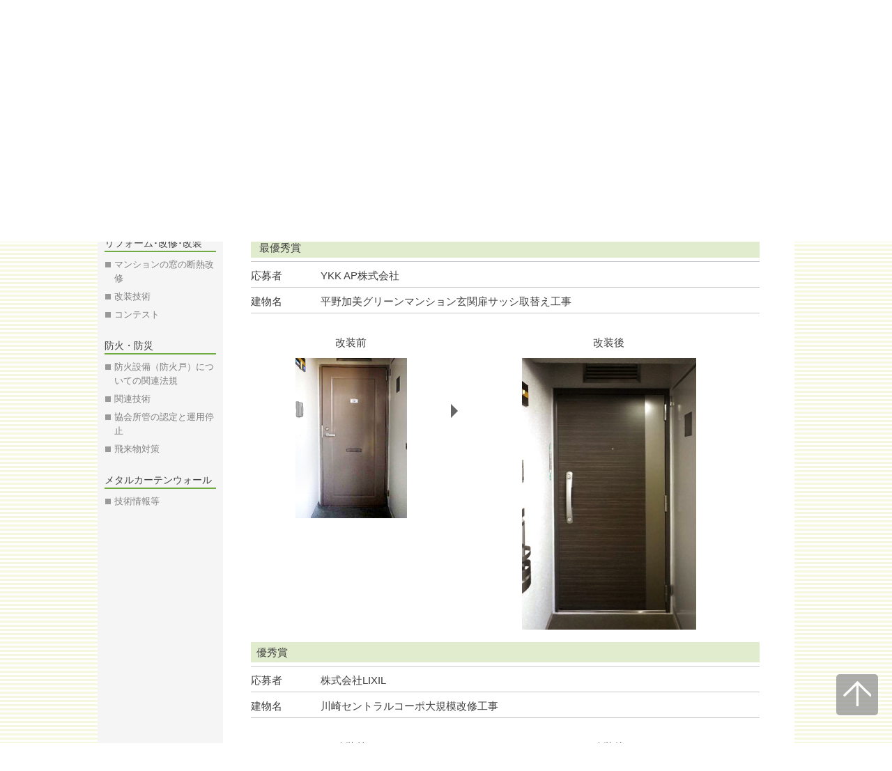

--- FILE ---
content_type: text/html; charset=UTF-8
request_url: https://www.jboa.or.jp/business/renovation/contest/remodeling-2013-detail.html?id=remodeling-2013-1
body_size: 3203
content:
<!doctype html>
<html>
<head>
<meta charset="UTF-8">
<title>作品 │ 2013年度 改装作品コンテスト（第四回） │ コンテスト │ リフォーム・改修・改装 │ 事業活動 │ 一般社団法人 建築開口部協会</title>

<meta name="description" content="一般社団法人 建築開口部協会は建築物の開口部、墜落防止手すり及びメタルカーテンウォール・外装の性能向上及び品質確保に関する事業並びに普及啓発等を行っています。" />


<link rel="stylesheet" type="text/css" href="/common/css/reset.css">
<link rel="stylesheet" type="text/css" href="/common/css/pc-20250826.css" media="screen and (min-width:751px)">
<link rel="stylesheet" type="text/css" href="/common/css/sp-20240802.css" media="screen and (max-width:750px)">
<link rel="stylesheet" type="text/css" href="/common/css/add-20251210.css" media="all">
<link rel="stylesheet" type="text/css" href="/common/css/pc-20250826.css" media="print"><link rel="stylesheet" type="text/css" href="css/contest.css">


<script src="//ajax.googleapis.com/ajax/libs/jquery/1.11.3/jquery.min.js"></script>
<script src="/common/js/common.js"></script>
<script src="/common/js/pagetop.js"></script>
<script src="/common/js/smoothscroll.js"></script>


<!-- Google tag (gtag.js) -->
<script async src="https://www.googletagmanager.com/gtag/js?id=G-V8Y3N1NW1Q"></script>
<script>
  window.dataLayer = window.dataLayer || [];
  function gtag(){dataLayer.push(arguments);}
  gtag('js', new Date());

  gtag('config', 'G-V8Y3N1NW1Q');
</script>
</head>

<body>

<!--■■■■外枠■■■■-->
<div id="container">


<header>
<div id="header-area">
<div>
<a href="/"><h1>一般社団法人 建築開口部協会</h1></a>
</div>
<!--<div class="pc-only header-link-box">
<div class="header-link"><a href="https://www.jsma.or.jp/Top/tabid/57/Default.aspx" target="_blank">一般社団法人 日本サッシ協会</a></div>
</div>-->
</div>


<nav id="menuList">


<ul id="fade-in2" class="dropmenu">
  <li><a href="/">TOP</a>

  </li>
  <li class="sp-submenu-open"><a href="javascript:;">協会案内</a>
    <ul class="submenu">
      <li><a href="/association/intro.html">ごあいさつ</a></li>
      <li><a href="/association/aboutus.html">協会概要</a></li>
      <li><a href="/association/companylist.html">会員一覧</a></li>
      <li><a href="/association/information.html">情報公開</a></li>
    </ul>
  </li>
  <li><a href="/business/index.html">事業活動</a>
    <ul class="submenu">
      <li><a href="/business/maintenance">点検・メンテナンス</a></li>
      <li><a href="/business/renovation">リフォーム・改修・改装</a></li>
      <li><a href="/business/safety">防火・防災</a></li>
      <li><a href="/business/curtainwall">メタルカーテンウォール</a></li>
    </ul>
  </li>
  <li class="sp-submenu-open"><a href="javascript:;">講習・検定・資格</a>
  <!--<li class="sp-submenu-open"><a href="javascript:;">講習会等</a>-->
    <ul class="submenu">
      <li><a href="/seminar/regularsemi.html">住宅サッシ・<br class="sp-nonebr">防火戸取扱い事業所<br class="sp-nonebr">定期講習会</a></li>
      <li><a href="/seminar/yuryo.html">特定住宅部品<br class="sp-nonebr">取替工事管理者<br class="sp-nonebr">指定講習会のご案内</a></li>
      <li><a href="/seminar/sash-manager-session.html">『学校窓点検管理士講習会』<br class="sp-nonebr">のご案内</a></li>
      <li><a href="https://www.jsma.or.jp/useful/license/course/" target="_blank" rel="noopener noreferrer">登録サッシ・<br class="sp-nonebr">カーテンウォール<br class="sp-nonebr">基幹技能者講習</a></li>
      <li><a href="https://www.jsma.or.jp/useful/license/addition/" target="_blank" rel="noopener noreferrer">積算資格認定制度</a></li>
      <li><a href="/seminar/kouenkai.html">「第8回　外壁改装作品<br class="sp-nonebr">コンテスト」受賞者による<br class="sp-nonebr">講演会開催のご案内</a></li>
      <li><a href="/seminar/pdf/curtainwall-skill-test.pdf" target="_blank" rel="noopener noreferrer">技能検定試験について<br class="sp-nonebr">カーテンウォール施工<br class="sp-nonebr">（金属製カーテンウォール<br class="sp-nonebr">工事作業）</a></li>
      <li><a href="/seminar/pdf/sc-skill-evaluation-202511.pdf" target="_blank" rel="noopener noreferrer">サッシ・カーテンウォール<br class="sp-nonebr">技能者の能力評価について</a></li>
    </ul>
  </li>
  <li class="sp-submenu-open"><a href="javascript:;">出版物等</a>
    <ul class="submenu">
      <li><a href="/publication/jboa-view.html">会報「建開協VIEW」</a></li>
      <li><a href="/publication/soukai.html">会報「窓快」</a></li>
    <li><a href="/members/books/report.html">改装関連会報（会員専用）</a></li>
      <li><a href="/publication/books.html">出版物</a></li>
      <li><a href="/mailmagazine">住宅サッシ・<br class="sp-nonebr">防火戸取扱い事業所<br class="sp-nonebr">メールマガジン登録</a></li>
    </ul>
  </li>
  <li class="sp-submenu-open"><a href="javascript:;">入会案内</a>
    <ul class="submenu">
      <li><a href="/admission/index.html">入会案内</a></li>
      <li><a href="/admission/pdf/association-pamphlet-2506.pdf" target="_blank" rel="noopener noreferrer">協会パンフレット（PDF）</a></li>
      <li><a href="/admission/class-two-member-merit.html">二種準会員向け入会<br class="sp-nonebr">メリットのご案内</a></li>
    </ul>
  </li>



  <li class="menulist2"><a href="/members/index.html">会員サイト</a>

  </li>
</ul>

</nav>



</header>

<!--■■内枠■■-->
<div id="page-wrap2">
<!--■■サブメニュー■■-->


<div id="sidemenu-area">

<div class="sidemenu-top"><a href="/business/index.html">事業活動</a></div>


<div class="sidemenu-head"><a href="/business/maintenance/index.html">点検・メンテナンス</a></div>
<ul class="sidemenu-list">
<li><a href="/business/maintenance/school/index.html">学校の窓点検</a></li>
<li><a href="/business/maintenance/sash/index.html">窓・玄関ドア・排煙窓</a></li>
<li><a href="/business/maintenance/handrail/index.html">手すり</a></li>
</ul>

<div class="sidemenu-head"><a href="/business/renovation/index.html">リフォーム･改修･改装</a></div>

<ul class="sidemenu-list">
<li><a href="/business/renovation/insulation/index.html">マンションの窓の断熱改修</a></li>
<li><a href="/business/renovation/redecoration/index.html">改装技術</a></li>
<li><a href="/business/renovation/contest/index.html">コンテスト</a></li>
</ul>


<div class="sidemenu-head"><a href="/business/safety/index.html">防火・防災</a></div>

<ul class="sidemenu-list">
<li><a href="/business/safety/fd-low/index.html">防火設備（防火戸）についての関連法規</a></li>
<li><a href="/business/safety/fd-technology/index.html">関連技術</a></li>
<li><a href="/business/safety/fd-information/index.html">協会所管の認定と運用停止</a></li>
<li><a href="/business/safety/fo-measures/index.html">飛来物対策</a></li>
</ul>

<div class="sidemenu-head"><a href="/business/curtainwall">メタルカーテンウォール</a></div>
<ul class="sidemenu-list">
<li><a href="/business/curtainwall/cw-technology/index.html">技術情報等</a></li>
</ul>


</div>


<!--//■■サブメニュー■■-->


<!--■■コンテンツエリア■■-->
<div id="contents-r">

<div class="pagetitle-sub"><span class="subttl-cat renovation">リフォーム・改修・改装</span>コンテスト</div>

<h2 class="pagetitle">2013年度 改装作品コンテスト（第四回）</h2>

<div class="pan"><a href="/">トップ</a> ＞ <a href="../../index.html">事業活動</a> ＞ <a href="../index.html">リフォーム・改修・改装</a> ＞ <a href="index.html">コンテスト</a> ＞ <a href="remodeling-2013.html">2013年度 改装作品コンテスト（第四回）</a> ＞ 作品</div>


<h3 class="header02">玄関ドア部門</h3>

<h4 class="header03"><a name="remodeling-2013-1" id="remodeling-2013-1">最優秀賞</a></h4>

<table class="contest-building text15">
  <tr>
    <th>応募者</th>
    <td>YKK AP株式会社</td>
  </tr>
  <tr>
    <th>建物名</th>
    <td>平野加美グリーンマンション玄関扉サッシ取替え工事</td>
  </tr>
</table>

<div class="contest-unit">

  <div class="contest-outer">
    <div class="contest">
      <p>改装前</p>
      <div><img src="images/remodeling-2013/img_re13_01_hbefore.jpg" alt="改装前" width="160" height="230"/></div>
    </div>
  </div>

  <!-- triangle ▲ -->
  <div class="contest-outer">
    <div class="contest">
      <div class="triangle"></div>
    </div>
  </div>

  <div class="contest-outer">
    <div class="contest">
      <p>改装後</p>
      <div><img src="images/remodeling-2013/img_re13_01_hafter.jpg" alt="改装後" width="250" height="390"/></div>
    </div>
  </div>

</div>


<h4 class="header03"><a name="remodeling-2013-2" id="remodeling-2013-2">優秀賞</a></h4>

<table class="contest-building text15">
  <tr>
    <th>応募者</th>
    <td>株式会社LIXIL</td>
  </tr>
  <tr>
    <th>建物名</th>
    <td>川崎セントラルコーポ大規模改修工事</td>
  </tr>
</table>

<div class="contest-unit">

  <div class="contest-outer">
    <div class="contest">
      <p>改装前</p>
      <div><img src="images/remodeling-2013/img_re13_02_01_hbefore.jpg" alt="改装前" width="160" height="230"/></div>
    </div>
  </div>

  <!-- triangle ▲ -->
  <div class="contest-outer">
    <div class="contest">
      <div class="triangle"></div>
    </div>
  </div>

  <div class="contest-outer">
    <div class="contest">
      <p>改装後</p>
      <div><img src="images/remodeling-2013/img_re13_02_01_hafter.jpg" alt="改装後" width="250" height="390"/></div>
    </div>
  </div>

</div>


<h4 class="header03"><a name="remodeling-2013-3" id="remodeling-2013-3">優秀賞</a></h4>

<table class="contest-building text15">
  <tr>
    <th>応募者</th>
    <td>三和アルミ工業株式会社</td>
  </tr>
  <tr>
    <th>建物名</th>
    <td>南砂住宅二号棟耐震補強工事及び大規模修繕工事</td>
  </tr>
</table>

<div class="contest-unit">

  <div class="contest-outer">
    <div class="contest">
      <p>改装前</p>
      <div><img src="images/remodeling-2013/img_re13_02_02_hbefore.jpg" alt="改装前" width="160" height="230"/></div>
    </div>
  </div>

  <!-- triangle ▲ -->
  <div class="contest-outer">
    <div class="contest">
      <div class="triangle"></div>
    </div>
  </div>

  <div class="contest-outer">
    <div class="contest">
      <p>改装後</p>
      <div><img src="images/remodeling-2013/img_re13_02_02_hafter.jpg" alt="改装後" width="250" height="390"/></div>
    </div>
  </div>

</div>


<h4 class="header03"><a name="remodeling-2013-4" id="remodeling-2013-4">優秀賞</a></h4>

<table class="contest-building text15">
  <tr>
    <th>応募者</th>
    <td>三協立山株式会社三協アルミ社</td>
  </tr>
  <tr>
    <th>建物名</th>
    <td>カネボウ町屋グリーンマンション改修工事</td>
  </tr>
</table>

<div class="contest-unit">

  <div class="contest-outer">
    <div class="contest">
      <p>改装前</p>
      <div><img src="images/remodeling-2013/img_re13_02_03_hbefore.jpg" alt="改装前" width="160" height="230"/></div>
    </div>
  </div>

  <!-- triangle ▲ -->
  <div class="contest-outer">
    <div class="contest">
      <div class="triangle"></div>
    </div>
  </div>

  <div class="contest-outer">
    <div class="contest">
      <p>改装後</p>
      <div><img src="images/remodeling-2013/img_re13_02_03_hafter.jpg" alt="改装後" width="250" height="390"/></div>
    </div>
  </div>

</div>


<h4 class="header03"><a name="remodeling-2013-5" id="remodeling-2013-5">特別賞</a></h4>

<table class="contest-building text15">
  <tr>
    <th>応募者</th>
    <td>二葉管理工事株式会社</td>
  </tr>
  <tr>
    <th>建物名</th>
    <td>日商岩井北烏山マンション玄関ドア改修工事</td>
  </tr>
</table>

<div class="contest-unit">

  <div class="contest-outer">
    <div class="contest">
      <p>改装前</p>
      <div><img src="images/remodeling-2013/img_re13_03_01_hbefore.jpg" alt="改装前" width="160" height="230"/></div>
    </div>
  </div>

  <!-- triangle ▲ -->
  <div class="contest-outer">
    <div class="contest">
      <div class="triangle"></div>
    </div>
  </div>

  <div class="contest-outer">
    <div class="contest">
      <p>改装後</p>
      <div><img src="images/remodeling-2013/img_re13_03_01_hafter.jpg" alt="改装後" width="250" height="390"/></div>
    </div>
  </div>

</div>


<h4 class="header03"><a name="remodeling-2013-6" id="remodeling-2013-6">特別賞</a></h4>

<table class="contest-building text15">
  <tr>
    <th>応募者</th>
    <td>協栄工業株式会社</td>
  </tr>
  <tr>
    <th>建物名</th>
    <td>稲毛ファミールハイツ玄関扉改修工事</td>
  </tr>
</table>

<div class="contest-unit">

  <div class="contest-outer">
    <div class="contest">
      <p>改装前</p>
      <div><img src="images/remodeling-2013/img_re13_03_02_hbefore.jpg" alt="改装前" width="160" height="230"/></div>
    </div>
  </div>

  <!-- triangle ▲ -->
  <div class="contest-outer">
    <div class="contest">
      <div class="triangle"></div>
    </div>
  </div>

  <div class="contest-outer">
    <div class="contest">
      <p>改装後</p>
      <div><img src="images/remodeling-2013/img_re13_03_02_hafter.jpg" alt="改装後" width="250" height="390"/></div>
    </div>
  </div>

</div>

<br>


</div>
<!--//■■コンテンツエリア■■-->


</div>
<!--//■■内枠■■-->


<div id="footer">

<div class="footer-linkarea">
<div class="footer-home"><a href="/"><img src="/images/foot-home.png" alt=""/></a></div>
<div class="footer-linkbox">
<div class="footer-linkhead">協会案内</div>
<div>
<ul class="footer-linktxt">
  <li><a href="/association/intro.html">ごあいさつ</a></li>
  <li><a href="/association/aboutus.html">協会概要</a></li>
  <li><a href="/association/companylist.html">会員一覧</a></li>
  <li><a href="/association/information.html">情報公開</a></li>
</ul>
</div>
</div>


<div class="footer-linkbox">
<div class="footer-linkhead"><a href="/business">事業活動</a></div>
<div>
<ul class="footer-linktxt">
  <li><a href="/business/maintenance">点検・メンテナンス</a></li>
  <li><a href="/business/renovation">リフォーム・改修・改装</a></li>
  <li><a href="/business/safety">防火・防災</a></li>
  <li><a href="/business/curtainwall">メタルカーテンウォール</a></li>
</ul>
</div>
</div>

<div class="footer-linkbox">
<div class="footer-linkhead"><a href="/seminar">講習･検定･資格</a></div>
<!--<div class="footer-linkhead"><a href="/seminar">講習会等</a></div>-->
<div>
<ul class="footer-linktxt">
  <li><a href="/seminar/regularsemi.html">住宅サッシ・<br class="pc-only">防火戸取扱い事業所<br class="pc-only">定期講習会</a></li>
  <li><a href="/seminar/yuryo.html">特定住宅部品取替工事<br class="pc-only">管理者指定講習会の<br class="pc-only">ご案内</a></li>
  <li><a href="/seminar/sash-manager-session.html">『学校窓点検管理士<br class="pc-only">講習会』のご案内</a></li>
  <li><a href="https://www.jsma.or.jp/useful/license/course/" target="_blank" rel="noopener noreferrer">登録サッシ・<br class="pc-only">カーテンウォール<br class="sp-nonebr">
基幹技能者講習</a></li>
  <li><a href="https://www.jsma.or.jp/useful/license/addition/" target="_blank" rel="noopener noreferrer">積算資格認定制度</a></li>
  <li><a href="/seminar/pdf/curtainwall-skill-test.pdf" target="_blank" rel="noopener noreferrer">技能検定試験について<br class="pc-only">カーテンウォール施工<br class="pc-only">（金属製カーテン<br class="pc-only">ウォール工事作業）</a></li>
  <li><a href="/seminar/pdf/sc-skill-evaluation-202511.pdf" target="_blank" rel="noopener noreferrer">サッシ・<br class="pc-only">カーテンウォール技能<br class="pc-only">者の能力評価について</a></li>
</ul>
</div>
</div>

<div class="footer-linkbox">
<div class="footer-linkhead">出版物等</div>
<div>
<ul class="footer-linktxt">
  <li><a href="/publication/jboa-view.html">会報「建開協VIEW」</a></li>
  <li><a href="/publication/soukai.html">会報「窓快」</a></li>
<li><a href="/members/books/report.html">改装関連会報（会員専用）</a></li>
  <li><a href="/publication/books.html">出版物</a></li>
  <li><a href="/mailmagazine">住宅サッシ・<br>防火戸取扱い事業所<br>メールマガジン登録</a></li>
</ul>
</div>
</div>

<div class="footer-linkbox">
<div class="footer-linkhead">入会案内</div>
<div>
<ul class="footer-linktxt">
  <li><a href="/admission">入会案内</a></li>
  <li><a href="/admission/pdf/association-pamphlet-2506.pdf" target="_blank" rel="noopener noreferrer">協会パンフレット<br class="pc-only">（PDF）</a></li>
  <li><a href="/admission/class-two-member-merit.html">二種準会員向け入会<br>メリットのご案内</a></li>
</ul>
</div>
</div>

<div class="footer-linkbox">
<div class="footer-linkhead"><a href="/members">会員サイト</a></div>
<div>
<ul class="footer-linktxt">
  <li><a href="/members">会員専用ページ</a></li>
</ul>
</div>
</div>



</div>

<div class="copyright">Copyright ©Japan Building Openings Association. All Rights Reserved. </div>

</div>

</div>
<!--//■■■■外枠■■■■-->

  
<p id="page-top"><a href="#top"><img src="/images/arw_pagetop.png" alt="ページトップへ"></a></p>



</body>
</html>


--- FILE ---
content_type: text/css
request_url: https://www.jboa.or.jp/common/css/pc-20250826.css
body_size: 5583
content:
@charset "UTF-8";
/* CSS Document */

body {
	font:13px/1.6 'メイリオ', Meiryo,'ヒラギノ角ゴ Pro W3', arial,helvetica,clean,'Hiragino Kaku Gothic Pro','ＭＳ Ｐゴシック',sans-serif;
	color: #404040;
	text-align: center;
	background: url("../../images/bg1.gif") repeat;
}


.pc-only{
}

.sp-only{
	display:none;
}


/* ~~ テキストサイズ ~~ */
.text10 { font-size:77%; }
.text11 { font-size:85%; }
.text12 { font-size:93%; }
.text13 { font-size:100%; }
.text14 { font-size:108%; }
.text15 { font-size:116%; }
.text16 { font-size:123.1%; }
.text17 { font-size:131%; }
.text18 { font-size:138.5%; }
.text19 { font-size:146.5%; }
.text20 { font-size:153.9%; }
.text21 { font-size:161.6%; }
.text22 { font-size:167%; }
.text23 { font-size:174%; }
.text24 { font-size:182%; }
.text25 { font-size:189%; }
.text26 { font-size:197%; }


.text-right{
	text-align:right;
}

.text-center{
	text-align:center;
}

.red{
	color:#ff0000;
}

.green1{
	color: #4d8142;
}
.green2{
	color: #70ac42;
}
.green3{
	color: #9ec359;
}


.new{
	font-family:"Arial Black", Arial, Helvetica, sans-serif;
	color:#ff0000;
}


/* ~~ リンク ~~ */

a:link { text-decoration:none; color: #0a7bde;}
a:visited { text-decoration:none; color: #3a7db7;}
a:active { text-decoration:none; color: #ff0000;}
a:hover { text-decoration:none; color: #ff0000;}


/* ~~  float/clear クラス ~~ */
.fltrt { 
	float: right;
	margin-left: 8px;
}
.fltlft { 
	float: left;
	margin-right: 8px;
}

.clearfloat { 
	clear:both;
	height:0;
	font-size: 1px;
	line-height: 0px;
}

/*---------------------*/
/*	clearfix 
/*---------------------*/
.clearfix:after { 
	content: "."; 
	display: block; 
	height: 0; 
	font-size:0;
	clear: both; 
	visibility: hidden; 
} 
.clearfix {display: inline-block;} 

/* Hides from IE-mac ¥*/ 
* html .clearfix {height: 1%;} 
.clearfix {display: block;} 
/* End hide from IE-mac */




/* ~~  共通ヘッダ・ナビメニュー ~~ */

header {
	width: 100%;
	margin: 0 auto;
}

#header-area{
	display: flex;
	flex-direction:row;
	justify-content:space-between;
}

h1 {
	margin: 0 auto;
	height: 85px;
	width:450px;
	background: #fff;
	background-image: url("../../images/logo01.png");
	background-size: 430px auto;
	background-position : 25px 6px;
	background-repeat: no-repeat;
	text-indent: 150%;
	white-space: nowrap;
	overflow: hidden;
	font-size:1px;
}

.header-link-box{
	text-align: right;
	margin: 30px 25px 0 0;
}

.header-link a{
	position: relative;
	display: block;
	padding-left: 25px;
	  padding-bottom: 8px;
	  font-size: 14px;
	  color: #404040;
}

.header-link a::after{
	position: absolute;
	  top: 0.1em;
	  left: 0em;
	  z-index: 2;
	  content: '';
	  width: 14px;
	  height: 14px;
	border-top: 2px solid #9ec359;
	border-right: 2px solid #9ec359;
	-webkit-transform: rotate(45deg);
	transform: rotate(45deg);
}



#menuList {
	margin: 0 auto;
	background: #70ac42;
}



.dropmenu{
  *zoom: 1;
  list-style-type: none;
  width: 1000px;
  margin: 0;
  padding: 0;
  display: flex;
  flex-flow: row;

}
.dropmenu:before, .dropmenu:after{
  content: "";
  display: table;
}
.dropmenu:after{
  clear: both;
}
.dropmenu li{
  display: block;
  position: relative;
  width: 120px;
  margin: 0;
  padding:  0;
  text-align: center;
  border-right: 1px solid #fff;
}
.dropmenu li:nth-child(4){
  width: 160px;
}
.dropmenu li a{
  display: block;
  margin: 0;
  padding: 16px 0 13px;
  /*background: #;*/
  color: #fff;
  font-size: 16px;
  line-height: 1.2;
  text-decoration: none;
}
.dropmenu li ul.submenu{
  list-style: none;
  position: absolute;
  top: 100%;
  left: 0;
  margin: 0;
  padding: 0;
}
.dropmenu li ul.submenu li{
  width: 160%;
  /*width: 160px;*/
  color: #222;
}
.dropmenu li:nth-child(4) ul.submenu li{
  width: 200px;
}
.dropmenu li ul li a{
  padding: 12px 10px;
  border-top: 1px solid #9ec359;
  background: rgba(236,242,225,0.9);
  text-align: left;
  color: #444;
  font-size: 13px;
}
.dropmenu li:hover > a{
  background: #9ec359;
}
.dropmenu li a:hover{
  background: #9ec359;
}

.dropmenu li ul li a:hover{
  background: rgba(245,247,205,0.9);
}

.dropmenu  li.menulist2 {
  margin-left: auto; 
  border-left: 1px solid #fff;
  border-right:none;
}

.dropmenu  li.menulist2 a{
  background: #9ec359;
}
.dropmenu  li.menulist2 a:hover{
  background: #c6e293;
}




#fade-in2 { position: relative; z-index: 5; }
#fade-in2 li ul{
  opacity: 0;
  top: 50%;
  visibility: hidden;
  transition: .3s;
}
#fade-in2 li:hover ul{
  top: 100%;
  visibility: visible;
  opacity: 1;
}



#rwdMenuWrap{
	display:none;
}


/* ~~ページ構造~~ */

#container {
	margin: 0 auto;
	padding: 0px 0;
	width: 1000px;
  height: 100%;
	text-align: left;
	background: #fff;
}


#page-wrap{
	margin: 0 auto;
	padding: 0px 0 30px 0;
	width: 900px;
	text-align: left;
}

#page-wrap1{
	width: 900px;
	margin: 30px auto 50px;
}

#page-wrap2{
	width: 100%;
	display: flex;
	margin-top: 30px;
	margin-bottom: 30px;
}

#sidemenu-area{
	width: 180px;
	margin-right: 40px;
	background: #f5f5f5;
}


#contents-r{
	width: 730px;
	overflow: hidden;
	padding-bottom: 15px;
}

/* ~~共通フッター~~ */

#footer{
	clear: both;
	background: #70ac42;
	color: #fff;
	padding: 15px 25px;
}
#footer a{
	color: #fff;
}
#footer a:hover{
	color: #dbe153;
}

.copyright{
	font-size: 86%;
	color: #f5f5f5;
	text-align: right;
	margin-top: 15px;
}

.footer-linkarea{
	display: flex;
	flex-direction: row;
	margin: 0 ;
}

.footer-home{
	padding-right: 15px;
}
.footer-home img{
	width: 62px;
	height: auto;
}
.footer-home a:hover{
	opacity: 0.75;
}

.footer-linkbox{
	padding: 0 20px 20px 10px;
	border-left: 1px solid #9ec359;
}

.footer-linkhead{
	  position: relative;
	  padding-left: 20px;
	  padding-bottom: 5px;
	  font-size: 14px;
	  font-weight: bold;
}

.footer-linkhead::after{
	position: absolute;
	  top: 1px;
	  left: 0em;
	  z-index: 2;
	  content: '';
	  width: 12px;
	  height: 12px;
	  border: 2px solid #fff;
}

.footer-linktxt{
	font-size: 93%;
	line-height: 1.3;
}
.footer-linktxt li{
	margin-bottom: 5px;
}


/* ~~共通フォーマット~~ */

.pagetitle{
	  margin-top: 5px;
	  margin-bottom: 10px;
	  padding-bottom: 2px;
	  border-bottom: 3px solid #70ac42;
	  font-size: 28px;
	  font-weight: bold;
}
.pagetitle-sub{
	font-size: 14px;
}
.pagetitle-sub .subttl-cat{
	display: inline-block;
	background: #70ac42;
	color: #fff;
	font-size: 12px;
	padding: 2px 5px 1px;
	border-radius: 3px;
	margin-right: 10px;
}

.pagetitle-sub .subttl-cat.maintenance { background: #cfb99f; }
.pagetitle-sub .subttl-cat.renovation { background: #ff9999; }
.pagetitle-sub .subttl-cat.safety { background: #f5952a; }
.pagetitle-sub .subttl-cat.curtainwall { background: #bebebf; }


.pan{
	font-size: 12px;
	color: #999;
	margin: 10px 0 25px;
}
.pan a{
	color: #666;
}


.header01{
  margin-top: 40px;
  margin-bottom: 20px;
  border-bottom: 2px solid #70ac42;
}

.header01 h2{
  position: relative;
  padding-left: 42px;
  padding-bottom: 8px;
  font-size: 22px;
  font-weight: bold;
  color: #70ac42;
}

.header01 h2::after{
	position: absolute;
	top: 0em;
	left: 0em;
	z-index: 2;
	content: '';
	width: 26px;
	height: 26px;
	border: 4px solid #70ac42;
}


.header02{
	position: relative;
	padding-left: 34px;
	font-size: 20px;
	font-weight: bold;
	color: #70ac42;
	margin-top: 30px;
	margin-bottom: 10px;
}
.header02::after{
	position: absolute;
	top: 2px;
	left: 0em;
	z-index: 2;
	content: '';
	width: 19px;
	height: 19px;
	border: 3px solid #70ac42;
}

.header03{
	background: #e1ecce;
	font-size: 15px;
	padding: 3px 8px 2px;
	margin: 5px 0 5px 0;
}

.header04{
  clear: both;
	background: #dcdcdc;
	font-size: 15px;
	padding: 3px 8px 2px;
	margin: 5px 0 5px 0;
}

.header05 {
    font-size: 15px;
    padding: 0 0 2px;
    margin: 5px 0 5px 0;
    border-bottom: 2px solid #70ac42;
    font-weight: bold;
}

.header06 {
    font-size: 15px;
    padding: 0 0 2px;
    margin: 5px 0 5px 0;
}



.sidemenu-top{
	margin-bottom: 15px;
}

.sidemenu-top a{
	display: block;
	/*background: #b3b3b3;*/
	background: #70ac42;
	padding: 5px 10px 4px 10px;
	font-size: 15px;
	color: #fff;	color: #fff;
}

.sidemenu-top a:hover{
	opacity: 0.75;
}


.sidemenu-head{
	margin: 5px 10px;
	border-bottom: 2px solid #70ac42;
	font-size: 14px;
}
.sidemenu-list{
	margin: 3px 10px 20px;
}

.sidemenu-head a{
	color: #404040;
}
.sidemenu-list a{
	color: #808080;
}

.sidemenu-head a:hover, .sidemenu-list a:hover{
	color: #ff0000;
}


.sidemenu-list li{
	padding: 3px 0 3px 14px;
	position: relative;
    display: block;
    vertical-align: middle;
    text-decoration: none;
}

.sidemenu-list li::before{
    position: absolute;
    top: 9px;
    bottom: 0;
    left: 1px;
    margin: 0 auto;
    content: "";
    vertical-align: top;
    width: 8px;
    height: 8px;
    background: #999;
}



.list-contents-1{
	margin: 15px 0 5px 0;
	border-top: 1px dotted #999;
}

.list-contents-1 li{
	padding: 8px 0 8px 28px;
	position: relative;
    display: block;
	border-bottom: 1px dotted #999;
	font-size: 15px;
}

.list-contents-1 li::after{
	position: absolute;
	top: 0.7em;
	left: 0.3em;
	z-index: 2;
	content: '';
	width: 13px;
	height: 13px;
	border: 2px solid #70ac42;
}

.list-contents-2{
	margin: 5px 0 5px 0;
	padding: 0;
}

.list-contents-2 li{
	margin: 0px;
	padding: 4px 0 4px 17px;
	position: relative;
    display: block;
	font-size: 14px;
	border: none;
}

.list-contents-2 li::after{
	position: absolute;
	top: 0.5em;
	left: 0em;
	z-index: 2;
	content: '';
	width: 12px;
	height: 12px;
	background: #c9c9c9;
	border: none;
}

.list-index{
	margin: 5px 0 5px 0;
}

.list-index li{
	padding: 4px 0 4px 20px;
	position: relative;
    display: block;
	font-size: 15px;
}

.list-index li::after{
	position: absolute;
	top: 0.7em;
	left: 0.1em;
	z-index: 2;
	content: '';
	width: 12px;
	height: 12px;
	background: #cbe4c7;
}



/* ~~ BODY分割 ~~ */

.body-flex{
	display: flex;
	flex-direction:row;
	justify-content:space-between;
}

.width300{
	width: 300px;
}

.width400{
	width: 400px;
}

/* ~~ 写真~~ */
.image100{
	width: 100%;
	height: auto;
}



/* ~~ CSS矢印 ~~ */

.arrow{
	position: relative;
	display: block;
	/*padding: 0 0 0 18px;*/
	padding: 4px 0 0 20px;
	color: #404040;
	vertical-align: middle;
	text-decoration: none;
	}
.arrow::before,
.arrow::after{
	position: absolute;
	top: 0;
	bottom: 0;
	left: 0;
	margin: auto;
	content: "";
	vertical-align: middle;
	}
.arw-g1::before{
	left: 1px;
	width: 8px;
	height: 8px;
	border-top: 2px solid #9ec359;
	border-right: 2px solid #9ec359;
	-webkit-transform: rotate(45deg);
	transform: rotate(45deg);
}

.arw-g2::before{
	top:-1px;
    width: 14px;
    height: 14px;
    -webkit-border-radius: 2px;
    border-radius: 2px;
    background: #9ec359;
}
.arw-g2::after{
	top:-1px;
    left: 6px;
    box-sizing: border-box;
    width: 7px;
    height: 7px;
    border: 5px solid transparent;
    border-left: 4px solid #fff;
}
.arw-gry1::before{
	top:-1px;
    width: 14px;
    height: 14px;
    -webkit-border-radius: 2px;
    border-radius: 2px;
    background: #999;
}
.arw-gry1::after{
	top:-1px;
    left: 6px;
    box-sizing: border-box;
    width: 7px;
    height: 7px;
    border: 5px solid transparent;
    border-left: 4px solid #fff;
}

.arrow2{
	position: relative;
	display: block;
	/*padding: 0 0 0 22px;*/
	padding: 3px 0 0 22px;
	color: #404040;
	vertical-align: middle;
	text-decoration: none;
	}

.arrow2::before,
.arrow2::after{
	position: absolute;
	top: 0;
	bottom: 0;
	left: 0;
	margin: auto;
	content: "";
	vertical-align: middle;
	}
	
.arw-gry2::before{
	top:-1px;
    width: 17px;
    height: 17px;
    -webkit-border-radius: 2px;
    background: #a9a9a9;
}
.arw-gry2::after{
	top:-2px;
    left: 3px;
    width: 6px;
    height: 6px;
    border-top: 2px solid #fff;
    border-right: 2px solid #fff;
    -webkit-transform: rotate(45deg);
    transform: rotate(45deg);
}

.arw-green1::before{
	top:-1px;
    width: 17px;
    height: 17px;
    -webkit-border-radius: 2px;
    background: #9ec359;
}
.arw-green1::after{
	top:-2px;
    left: 3px;
    width: 6px;
    height: 6px;
    border-top: 2px solid #fff;
    border-right: 2px solid #fff;
    -webkit-transform: rotate(45deg);
    transform: rotate(45deg);
}



/* ~~トップページ~~ */

.top-banner-area{
	/*background: #ecf5eb;*/
  /*バナーをいったん非表示とするためbackgroundを解除*/
	margin-bottom: 30px;
	padding-bottom: 20px;
}
.topimg{
	width: 1000px;
	height: 350px;
}
.topimg img{
	width: 1000px;
	height: 350px;
}





.top-ban{
	display: flex;
	flex-direction: row;
	justify-content:center;
	margin: 60px auto 10px auto;
	width: 940px;
}

.top-ban div{
	width: 210px;
	height: 80px;
	margin: 0 10px;
	background: #fff;
}

.top-ban img{
	width: 210px;
	height: 80px;
}

.top-ban a:hover{
	filter: alpha(opacity=75);
	-moz-opacity:0.75;
	opacity:0.75;
}



.topindex-area{
	display: flex;
	flex-direction:row;
	justify-content:space-between;
}


.topindex-box{
	width: 195px;
}
.topindex01a, .topindex01b, .topindex01c, .topindex01d{
	text-align: center;
	background-size: 100px auto;
	background-repeat: no-repeat;
	background-position: top center;
	padding-top: 90px;
	font-size: 17px;
	font-weight: bold;
}

.topindex01a{
	background-image: url("../../images/topicon01n.png");
}
.topindex01b{
	background-image: url("../../images/topicon02n.png");
}
.topindex01c{
	background-image: url("../../images/topicon03n.png");
}
.topindex01d{
	background-image: url("../../images/topicon04n.png");
}

.topindex01a a, .topindex01b a, .topindex01c a, .topindex01d a{
	color: #404040;
}
.topindex01a a:hover, .topindex01b a:hover, .topindex01c a:hover, .topindex01d a:hover{
	color: #ff0000;
}

.topindex02{
	margin-top: 10px;
}
.topindex02 ul{
	border-top: 1px dotted #999;
	/*border-top: 1px dotted #9ec359;*/
}
.topindex02 ul li{
	border-bottom: 1px dotted #999;
	/*border-bottom: 1px dotted #9ec359;*/
	padding: 5px 0 3px 16px;
	font-size: 100%;
	position: relative;
    display: block;
    color: #000;
    vertical-align: middle;
    text-decoration: none;
}
.topindex02 ul li::before{
    position: absolute;
    top: 9px;
    bottom: 0;
    left: 2px;
    margin: 0 auto;
    content: "";
    vertical-align: top;
    width: 9px;
    height: 9px;
    background: #9ec359;
}

.topindex02.maintenance ul li::before{ background: #cfb99f; }
.topindex02.renovation ul li::before{ background: #ff9999; }
.topindex02.safety ul li::before{ background: #f5952a; }
.topindex02.curtainwall ul li::before{ background: #bebebf; }

.topindex02 ul li ul{
	border-top: none;
}
.topindex02 ul li ul li{
	border-bottom: none;
	padding: 5px 0 3px 16px;
	font-size: 100%;
	position: relative;
    display: block;
    color: #000;
    vertical-align: middle;
    text-decoration: none;
}
.topindex02 ul li ul li::before{
    position: absolute;
    top: 10px;
    bottom: 0;
    left: 2px;
    margin: 0 auto;
    content: "";
    vertical-align: top;
    width: 9px;
    height: 9px;
    border-radius: 5px;
    background: #9ec359;
}

.topindex02.maintenance ul li ul li::before{ background: #cfb99f; }
.topindex02.renovation ul li ul li::before{ background: #ff9999; }
.topindex02.safety ul li ul li::before{ background: #f5952a; }
.topindex02.curtainwall ul li ul li::before{ background: #bebebf; }


.toptopic{
	/*border-top: 1px solid #c9c9c9;*/
	border-top: 1px dotted #999;
	margin-bottom: 8px;
	margin-top: 30px;
}
.toptopic-topic{
	display: table;
	width: 100%;
	/*border-bottom: 1px solid #c9c9c9;*/
	border-bottom: 1px dotted #999;
}
.toptopic-topic a{
	color: #404040;
}.toptopic-topic a:hover{
	color: #ff0000;
}
.toptopic-date{
	display: table-cell;
	width: 90px;
	color: #999;
	padding: 8px 5px;
}
.toptopic-ctgry{
	display: table-cell;
	width: 100px;
	padding: 8px 5px;
}
.toptopic-body{
	display: table-cell;
	width: 680px;
	padding: 8px 5px;
	font-size: 108%;
}

.topicat{
	display: inline-block;
	width: 80px;
	text-align: center;
	padding: 2px 3px 1px 3px;
	color: #fff;
	background:  #9ec359;
	font-size: 93%;
}

.topicat.maintenance { background: #cfb99f; }
.topicat.renovation { background: #ff9999; }
.topicat.safety { background: #f5952a; }
.topicat.curtainwall { background: #bebebf; }
.topicat.seminar { background: #808080; }

/*.topicat01{
	display: inline-block;
	width: 80px;
	text-align: center;
	padding: 2px 3px 1px 3px;
	color: #fff;
	background:  #9ec359;
	font-size: 93%;
}

.topicat02{
	display: inline-block;
	width: 80px;
	text-align: center;
	padding: 2px 3px 1px 3px;
	color: #fff;
	background: #808080;
	font-size: 93%;
}

.topicat03{
	display: inline-block;
	width: 80px;
	text-align: center;
	padding: 2px 3px 1px 3px;
	color: #fff;
	background:  #b3b3b3;
	font-size: 93%;
}*/


.toptopic-more{
 	display: inline-block;
	float: right;
	margin-bottom: 30px;
}



.topindex-area2{
	margin: 50px 0;
	background: #e2edcd;
	padding: 30px 0;
}

.topindex-area2-inner{
	display: flex;
	flex-direction:row;
	justify-content:space-between;
	width: 850px;
	margin: 0 auto;
}



/*.topindex-area2-box{
	width: 198px;
	background: #fff;
	border: 1px solid #9ec359;
	border-radius: 8px;
}*/

.topindex-area2-box {
	text-align: center;
}

.topindex-area2-box .topindex-area2-wrap{
	width: 198px;
  height: 96px;
	background: #fff;
	border: 1px solid #9ec359;
	border-radius: 8px;
	text-align: center;
}

/*.topindex-area2-box a{
	color: #404040;
	font-size: 14px;
	font-weight: bold;
	padding: 20px 5px 20px 50px;
	vertical-align: middle;
}*/

.topindex-area2-box .topindex-area2-wrap a{
	color: #404040;
	font-size: 14px;
	font-weight: bold;
	padding: 50px 5px 8px 5px;
	vertical-align: middle;
}

/*.topindex-area2-box a span{
	display: block;
	font-size: 12px;
	font-weight: bold;
	padding: 0px ;
	letter-spacing: -0.1em;	
}*/

.topindex-area2-box a span{
	display: block;
	font-size: 12px;
	font-weight: bold;
	padding: 0px ;
	letter-spacing: -0.1em;	
}

/*.topindex-area2-box a:hover{
	-moz-opacity:0.75;
	opacity:0.75;
}*/

.topindex-area2-box a:hover{
	-moz-opacity:0.75;
	opacity:0.75;
}

/*.topindex-area2-idx01 a{
	display: block;
	background-image: url("../../images/topicon-s-01.png");
	background-size: 43px auto;
	background-repeat: no-repeat;
	background-position: 4px center;
}*/

.topindex-area2-idx01 a{
	display: block;
	background-image: url("../../images/topicon-s-01.png");
	background-size: 43px auto;
	background-repeat: no-repeat;
	background-position: center 6px;
}

/*.topindex-area2-idx02 a{
	display: block;
	background-image: url("../../images/topicon-s-02.png");
	background-size: 43px auto;
	background-repeat: no-repeat;
	background-position: 4px center;
}*/

.topindex-area2-idx02 a{
	display: block;
	background-image: url("../../images/topicon-s-02.png");
	background-size: 43px auto;
	background-repeat: no-repeat;
	background-position:center 6px;
	padding-top: 60px;
}

/*.topindex-area2-idx03 a{
	display: block;
	background-image: url("../../images/topicon-s-03.png");
	background-size: 43px auto;
	background-repeat: no-repeat;
	background-position: 4px center;
}*/

.topindex-area2-idx03 a{
	display: block;
	background-image: url("../../images/topicon-s-03.png");
	background-size: 43px auto;
	background-repeat: no-repeat;
	background-position: center 6px;
}

/*.topindex-area2-idx04 a{
	display: block;
	background-image: url("../../images/topicon-s-04.png");
	background-size: 43px auto;
	background-repeat: no-repeat;
	background-position: 4px center;
}*/

.topindex-area2-idx04 a{
	display: block;
	background-image: url("../../images/topicon-s-04.png");
	background-size: 43px auto;
	background-repeat: no-repeat;
	background-position: center 6px;
	padding-top: 60px;
}



/* ~~ メールマガジン/メールレター ~~ */

.mailtbl{
	display: table;
	border-top: 1px solid #c9c9c9;
	margin: 10px 0;
	width: 100%;
}

.mailtbl-tr{
	display: table-row;
}
.mailtbl-td1{
	display: table-cell;
	border-bottom: 1px solid #c9c9c9;
	background: #e1ecce;
	vertical-align: middle;
	padding: 10px 20px 10px 10px;
	font-size: 108%;
	width: 28%;
}
.mailtbl-td2{
	display: table-cell;
	border-bottom: 1px solid #c9c9c9;
	vertical-align: middle;
	padding: 10px 10px 10px 20px;
}
.mailtbl-td2b{
	display: table-cell;
	border-bottom: 1px solid #c9c9c9;
	vertical-align: middle;
	padding: 10px 10px 10px 20px;
	font-size: 116%;
}


.hissu{
	display: inline-block;
	padding: 1px 4px;
	margin-right: 3px;
	background: #ff0000;
	border-radius: 3px;
	color: #fff;
	font-size: 12px;
}

.mail-finish{
	margin: 25px 0;
	border: 1px solid #c9c9c9;
	text-align: center;
	padding: 100px 0;
	font-size: 116%;
}

.form-bg {
	padding:15px 15px;
	background:#e1ecce;
	margin-bottom:18px;
	-moz-border-radius:6px;
	-webkit-border-radius:6px;
	border-radius:6px;
}



/* ~~ 検索 ~~ */

select {
	height: 30px;
	background: #fff;
	font-size:108%;
	border: 1px solid #ccc;
	-moz-border-radius:4px;
	-webkit-border-radius:4px;
	border-radius:4px;
	margin: 6px 0;
}
input {
	height: 26px;
	background: #fff;
	padding: 4px 8px 2px;
	font-size:116%;
	border: 1px solid #ccc;
	-moz-border-radius:4px;
	-webkit-border-radius:4px;
	border-radius:4px;
	margin: 6px 0;
}

.input-01{
	width: 400px;
}
.input-02{
	width: 100px;
}

.checkbox{
	margin: 6px 0;
}
.checkbox-input{
	display: none;
}
.checkbox-parts{
	padding-left: 27px;
	position:relative;
	margin-right: 27px;
}
.checkbox-parts::before{
	content: "";
	display: block;
	position: absolute;
	background: #fff;
	top: -2px;
	left: 0;
	width: 20px;
	height: 20px;
	border: 1px solid #ccc;
	-moz-border-radius:4px;
	-webkit-border-radius:4px;
	border-radius:4px;
}
.checkbox-input:checked + .checkbox-parts{
}
.checkbox-input:checked + .checkbox-parts::after{
	content: "";
	display: block;
	position: absolute;
	top: -2px;
	left: 4px;
	width: 9px;
	height: 13px;
	transform: rotate(40deg);
	border-bottom: 4px solid #4d8142;
	border-right: 4px solid #4d8142;
}

.submit-btn{
	width:100%;
	text-align:center;
}
.submit-btn a{
	font-size:120%;
	display:inline-block;
	padding:5px 5px 3px;
	width:100px;
	text-align:center;
	-moz-border-radius:4px;
	-webkit-border-radius:4px;
	border-radius:4px;
	color:#fff;
	white-space:nowrap;
	margin:10px 10px;
	background: #70ac42;
}
.submit-btn a:hover{
	opacity:0.8;
}


.kensaku-btn2{
}
.kensaku-btn2 a{
	font-size:108%;
	display:inline-block;
	padding:5px 5px 3px;
	width:80px;
	text-align:center;
	-moz-border-radius:4px;
	-webkit-border-radius:4px;
	border-radius:4px;
	color:#fff;
	white-space:nowrap;
	margin-top:10px;
	background: #70ac42;
}
.kensaku-btn2 a:hover{
	opacity:0.8;
}





.resulttbl{
	margin: 10px 0;
	border-top: 1px solid #c9c9c9;
	border-left: 1px solid #c9c9c9;
	width: 100%;
}
.resulttbl td, .resulttbl th{
	border-bottom: 1px solid #c9c9c9;
	border-right: 1px solid #c9c9c9;
	padding: 3px 4px;
}
.resulttbl th{
	background: #9ec359;
	font-size: 93%;
	color: #fff;
	text-align: center;
	white-space: nowrap;
}
.result-td1{
	font-size: 93%;
	white-space: nowrap;
}
.result-td2{
	font-weight: bold;
}

.result-td5{
	white-space: nowrap;
}










/* ~~ ▼▼▼汎用スタイル▼▼▼ ~~ */

.ban-area-center{
	text-align: center;
}

/* ~~ リンクバナー単独 ~~ */
.linkbanner01{
	margin:15px 0;
}


.linkbanner01 a{
	display: inline-block;
	position:relative;
	-moz-border-radius:7px;
	-webkit-border-radius:7px;
	border-radius:7px;
	border:1px solid #000d5a;
	padding:12px 18px 12px 25px;
	color:#404040;
	background:-webkit-gradient( linear, left top, left bottom, color-stop(35%, #ffffff), color-stop(70%, #f5f5f5) );
	background:-moz-linear-gradient( center top, #ffffff 35%, #f5f5f5 70% );
	background:-ms-linear-gradient( top, #ffffff 35%, #f5f5f5 70% );
	background-color:#f5f5f5;
	font-size:131%;
}

.linkbanner01 a:hover{
	background:#fff;
}

.linkbanner01 a::before,
.linkbanner01 a::after{
	position: absolute;
	top: 0;
	bottom: 0;
	left: 0;
	margin: auto;
	content: "";
	vertical-align: middle;
}
.linkbanner01 a::before{
	left: 10px;
	width: 6px;
	height: 6px;
	border-top: 2px solid #000d5a;
	border-right: 2px solid #000d5a;
	-webkit-transform: rotate(45deg);
	transform: rotate(45deg);
}


.linkbanner02{
	margin:10px 0;
}


.linkbanner02 a{
	display: inline-block;
	position:relative;
	-moz-border-radius:10px;
	-webkit-border-radius:10px;
	border-radius:10px;
	border:2px solid #e20000;
	padding:15px 50px;
	color:#404040;
	background:-webkit-gradient( linear, left top, left bottom, color-stop(35%, #ffffff), color-stop(70%, #f5f5f5) );
	background:-moz-linear-gradient( center top, #ffffff 35%, #f5f5f5 70% );
	background:-ms-linear-gradient( top, #ffffff 35%, #f5f5f5 70% );
	background-color:#f5f5f5;
	font-size:138.5%;
}

.linkbanner02 a:hover{
	background:#fff;
}



/* ~~ リンクボタン横並び ~~ */
.linkbtn01{
	margin:0;
}

.linkbtn01 li{
	display:inline-block;
	margin:3px 2px;
}

.linkbtn01 li span{
	white-space:nowrap;
}

.linkbtn01 li a{
	position:relative;
	-moz-border-radius:3px;
	-webkit-border-radius:3px;
	border-radius:3px;
	border:1px solid #92a424;
	padding:4px 7px 4px 16px;
	color:#404040;
	background:-webkit-gradient( linear, left top, left bottom, color-stop(35%, #ffffff), color-stop(70%, #f5f5f5) );
	background:-moz-linear-gradient( center top, #ffffff 35%, #f5f5f5 70% );
	background:-ms-linear-gradient( top, #ffffff 35%, #f5f5f5 70% );
	background-color:#f5f5f5;
}

.linkbtn01 li a:hover{
	background:#fff;
}

.linkbtn01 li a::before,
.linkbtn01 li a::after{
	position: absolute;
	top: 0;
	bottom: 0;
	left: 0;
	margin: auto;
	content: "";
	vertical-align: middle;
}
.linkbtn01 li a::before{
	left: 3px;
	width: 6px;
	height: 6px;
	border-top: 2px solid #92a424;
	border-right: 2px solid #92a424;
	-webkit-transform: rotate(45deg);
	transform: rotate(45deg);
}

/* ~~ リンクボタン横並び（スマホで横長ボタン） ~~ */
.linkbtn01b{
	margin:0;
}

.linkbtn01b li{
	display:inline-block;
	margin:3px 2px;
}

.linkbtn01b li span{
	white-space:nowrap;
}

.linkbtn01b li a{
	position:relative;
	-moz-border-radius:3px;
	-webkit-border-radius:3px;
	border-radius:3px;
	border:1px solid #92a424;
	padding:4px 7px 4px 16px;
	color:#404040;
	background:-webkit-gradient( linear, left top, left bottom, color-stop(35%, #ffffff), color-stop(70%, #f5f5f5) );
	background:-moz-linear-gradient( center top, #ffffff 35%, #f5f5f5 70% );
	background:-ms-linear-gradient( top, #ffffff 35%, #f5f5f5 70% );
	background-color:#f5f5f5;
}

.linkbtn01b li a:hover{
	background:#fff;
}


.linkbtn01b li a::before,
.linkbtn01b li a::after{
	position: absolute;
	top: 0;
	bottom: 0;
	left: 0;
	margin: auto;
	content: "";
	vertical-align: middle;
}
.linkbtn01b li a::before{
	left: 3px;
	width: 6px;
	height: 6px;
	border-top: 2px solid #92a424;
	border-right: 2px solid #92a424;
	-webkit-transform: rotate(45deg);
	transform: rotate(45deg);
}

/* ~~ リンクテキスト横並び ~~ */
.linktxt01{
	margin:5px 0;
}

.linktxt01 li{
	display:inline-block;
	margin:0;
}

.linktxt01 li span{
	white-space:nowrap;
}

.linktxt01 li a{
	position:relative;
	padding:3px 10px 3px 16px;
}

.linktxt01 li a::before,
.linktxt01 li a::after{
	position: absolute;
	top: 0;
	bottom: 0;
	left: 0;
	margin: auto;
	content: "";
	vertical-align: middle;
}
.linktxt01 li a::before{
	left: 3px;
	width: 6px;
	height: 6px;
	border-top: 2px solid #92a424;
	border-right: 2px solid #92a424;
	-webkit-transform: rotate(45deg);
	transform: rotate(45deg);
}

/* ~~ リンクテキスト改行 ~~ */
.linktxt02{
	margin:5px 0;
}

.linktxt02 li{
	display:block;
	margin:0;
}

.linktxt02 li span{
	white-space:nowrap;
}

.linktxt02 li a{
	display: inline-block;
	position:relative;
	padding:3px 10px 3px 16px;
}

.linktxt02 li a::before,
.linktxt02 li a::after{
	position: absolute;
	top: 0;
	bottom: 0;
	left: 0;
	margin: auto;
	content: "";
	vertical-align: middle;
}
.linktxt02 li a::before{
	left: 3px;
	width: 6px;
	height: 6px;
	border-top: 2px solid #92a424;
	border-right: 2px solid #92a424;
	-webkit-transform: rotate(45deg);
	transform: rotate(45deg);
}




/* ~~ ●付リスト ~~ */

.list-disk-grn {
    border-top: 1px solid #c9c9c9;
}
.list-disk-grn li {
    border-bottom: 1px solid #c9c9c9;
    padding: 6px 8px 6px 24px;
    position: relative;
}
.list-disk-grn li::after {
    display: block;
    content: '';
    position: absolute;
    top: 0.8em;
    left: 0.5em;
    width: 10px;
    height: 10px;
    background-color: #c8d381;
    border-radius: 100%;
}

.list-disk-grn-dot {
    border-top: 1px dotted #999;
}
.list-disk-grn-dot li {
    border-bottom: 1px dotted #999;
    padding: 6px 8px 6px 24px;
    position: relative;
}
.list-disk-grn-dot li::after {
    display: block;
    content: '';
    position: absolute;
    top: 0.8em;
    left: 0.5em;
    width: 10px;
    height: 10px;
    background-color: #c8d381;
    border-radius: 100%;
}
.list-disk-grn-dot li ul li {
    border-bottom: none;
    padding: 3px 8px 2px 16px;
    position: relative;
}
.list-disk-grn-dot li ul li::after {
    display: block;
    content: '';
    position: absolute;
    top: 0.6em;
    left: 0.1em;
    width: 8px;
    height: 8px;
    background-color: #a9a9a9;
    border-radius: 100%;
}

/* ~~ コラム ~~ */


.column-y{
	background: #fff0df;
	margin: 30px 0;
	padding: 15px;
}


.column-bg-gy{
	background:#f0f0f0;
	-moz-border-radius:5px;
	-webkit-border-radius:5px;
	border-radius:5px;
	padding:15px;
	margin:15px 0;
}

.column-bg-grn{
	background:#f5f7ea;
	-moz-border-radius:5px;
	-webkit-border-radius:5px;
	border-radius:5px;
	padding:15px;
	margin:15px 0;
}

.column-line-red{
	border:1px solid #ff0000;
	-moz-border-radius:5px;
	-webkit-border-radius:5px;
	border-radius:5px;
	padding:15px;
	margin:15px 0;
}

.column-line-blue{
	border:1px solid #000d5a;
	-moz-border-radius:5px;
	-webkit-border-radius:5px;
	border-radius:5px;
	padding:15px;
	margin:25px 0;
}

.column-line-green {
    border: 1px solid #70ac42;
    -moz-border-radius: 5px;
    -webkit-border-radius: 5px;
    border-radius: 5px;
    padding: 15px;
    margin: 25px 0;
}


/*----- びっくりマーク -----*/
.caution{
	background:url(../../img/caution.png) no-repeat;
	padding:0 0 0 42px;
}



/* ~~ 画像オンマウス ~~ */
.highlight a:hover *{
filter: alpha(opacity=75);
-moz-opacity:0.75;
opacity:0.75;
}

/* ~~ 画像オンマウス逆 ~~ */
.highlight-r a *{
filter: alpha(opacity=80);
-moz-opacity:0.7;
opacity:0.7;
}
.highlight-r a:hover *{
filter: alpha(opacity=100);
-moz-opacity:1;
opacity:1;
}




/*----- 数字リスト -----*/

.ol01{
	list-style-type:decimal;
	padding-left:0.5em;
	margin-left:1.5em;
}

.ol01 li{
	padding-left:0em;
	margin-bottom:4px;
}


/*----- テーブル -----*/

.stdtbl{
	border-top:1px #c9c9c9 solid;
	border-left:1px #c9c9c9 solid;
}
.stdtbl td{
	padding: 5px 8px;
	border-right:1px #c9c9c9 solid;
	border-bottom:1px #c9c9c9 solid;
	vertical-align:top;
}
.stdtbl-hr{
	border-top:1px #c9c9c9 solid;
}
.stdtbl-hr td{
	padding: 10px 8px;
	border-bottom:1px #c9c9c9 solid;
	vertical-align:top;
}
.stdtbl-nb{
}
.stdtbl-nb td{
	padding: 5px 8px;
	vertical-align:top;
}


/*----- テーブル2 -----*/

.stdtbl2{
	border-top:1px #c9c9c9 solid;
	border-left:1px #c9c9c9 solid;
	margin-bottom:15px;
	width: 100%;
}
.stdtbl2-td1{
	padding: 5px 8px;
	border-right:1px #c9c9c9 solid;
	border-bottom:1px #c9c9c9 solid;
	vertical-align:middle;
	white-space:nowrap;
	background-color:#f5f7ea;
	width: 75px;
}
.stdtbl2-td2{
	padding: 5px 8px;
	border-right:1px #c9c9c9 solid;
	border-bottom:1px #c9c9c9 solid;
	vertical-align:middle;
	white-space:nowrap;
	background-color:#f0f0f0;
	width: 55px;
}
.stdtbl2-td3{
	padding: 5px 8px;
	border-right:1px #c9c9c9 solid;
	border-bottom:1px #c9c9c9 solid;
}
.stdtbl2-td3 strong{
	font-size:116%;
	color: #92a424;
}
.stdtbl2-td3 span{
	color: #b27f7f;
}



/* ~~ ページトップへ ~~ */
#page-top {
	position: fixed;
	bottom: 40px;
	right: 20px;
	font-size:93%;
	z-index:10;
	opacity:0.8;
}
#page-top a {
	background: #999999;
	text-decoration: none;
	color: #fff;
	padding: 10px;
	text-align: center;
	display: block;
	border-radius: 5px;
	-moz-border-radius: 5px;
	-webkit-border-radius: 5px;
}
#page-top a:hover {
	text-decoration: none;
	background: #a9a9a9;
}

--- FILE ---
content_type: text/css
request_url: https://www.jboa.or.jp/common/css/add-20251210.css
body_size: 2534
content:
@charset "utf-8";
/* CSS Document */


.clear-both { clear: both; }
.bold { font-weight: bold; }
.cansel-line-double { position: relative; }
.cansel-line-double::after {
  content: '';
  display: block;
  width: 100%;
  height: 2px;
  margin-top: -4px;
  border-top: solid 1px #ff0000;
  border-bottom: solid 1px #ff0000;
  position: absolute;
  left: 0;
  top: 50%;
}


.markerUnder {
  background: linear-gradient(transparent 80%, #ff7ebe 0%);
  /*background: linear-gradient(transparent 80%, #a0def0 0%);*/
  display: inline;
  padding: 0 1px 0;
}

sup { font-size: 0.7em;vertical-align: top; }



/* ~~~ TOPの「建築開口部協会からのお知らせ」の表示件数を10件に制御（11件目以降を消去し忘れても非表示に制御） ~~~ */
.toptopic.top .toptopic-topic:nth-of-type(n + 11) { display: none; }



/* ~~~ □見出しh3の下のコンテンツの左側に1文字分の余白をあける ~~~ */

.header02 + *:not(.arrow):not(.arrow2):not(.list-disk-grn-dot):not(.list-noneline):not(.qa):not(.fp-cas):not(.soshikizu):not(.header02):not(.header02-wrap):not(.dtw140):not(.dtw280):not(.dtw120):not(.dtw140-yuryo):not(.calc-conditions-w730-1):not(.calc-conditions-w730-2):not(.calc-conditions-w730-3) { padding-left: 1rem; }
.header02 + *:not(h4) + .long-section { padding-left: 1rem; }
.header02 + .photo + .long-section { padding-left: 1rem; }
.header02 + .long-section { padding-left: 1rem; }
.header02 + .long-section + *:not(h3):not(.dtw140) { padding-left: 1rem; }
/*.header02 + .seminar-flow + .long-section { margin-left: 1rem; }*/
.header02 + p + .arrow2 { margin-left: 1rem; }
.header02 + .arrow + p { margin-left: 1rem; }
.header02 + .arrow2 { margin-left: 1rem; }
.header02-wrap { margin-left: 1rem; }

/*@media screen and (min-width:751px){
  .header02 + *:not(.arrow):not(.arrow2):not(.list-disk-grn-dot):not(.list-noneline):not(.qa):not(.fp-cas) { padding-left: 1rem; }
  .header02 + *:not(h4) + .long-section { padding-left: 1rem; }
  .header02 + .photo + .long-section { padding-left: 1rem; }
  .header02 + .long-section { padding-left: 1rem; }
  .header02 + .long-section + *:not(h3) { padding-left: 1rem; }
  .header02 + .seminar-flow + .long-section { margin-left: 1rem; }
  .header02 + p + .arrow2 { margin-left: 1rem; }
  .header02 + .arrow + p { margin-left: 1rem; }
  .header02 + .arrow2 { margin-left: 1rem; }
  .header02-wrap { margin-left: 1rem; }
}*/

/* CSS矢印 */
p + .arrow,
.header02-wrap + .arrow { margin-top: 7px; }
.arrow { margin-left: 10px; }



/* ~~~ 画像などの横並び .item-flex 共通化候補 ~~~ */
.item-flex { display: flex;flex-wrap: wrap;justify-content:center; }



/* ~~~ ページ幅いっぱいの写真や図 共通化候補 ~~~ */
.photo { margin: 10px 0 30px;text-align: center; }

@media screen and (max-width:750px){
  .photo img { width: 100%;height: auto; }
}



/* ~~~ 750px以下のでbrを消去 共通化候補 ~~~ */
.sp-nonebr { display: block; }

@media screen and (max-width:750px) {
  .sp-nonebr { display: none; }
}


/* ~~~ 画像拡大のリンクボタン() ~~~ */
img.expand { width: 100%;height: auto; }
p.expand { margin-top: 15px; }
p.sp-expand { display: none; }

@media screen and (max-width:750px) {
  p.expand { display: none; }
  p.sp-expand { display: block;margin-top: 15px; }
}



/* ~~~ 長い文章の段落の余白 共通化候補 ~~~ */
.long-section { margin-bottom: 20px; }
.long-section p { margin-bottom: 0.5em; }



/* ~~~ 罫線なし。特徴や項目列強など 共通化候補 ~~~ */
.list-noneline li {
  position: relative;
  padding: 4px 8px 2px 24px;
}

.list-noneline li ul li {
  /*position: relative;*/
  padding: 4px 8px 2px 20px;
}


/* list-typeと色 */
.list-circle-green1 li::after { 
  display: block;
  content: '';
  position: absolute;
  top: 0.6em;
  left: 0.5em;
  width: 10px;
  height: 10px;
  background-color: #c8d381;
  border-radius: 100%;
}

.list-circle-green2 li::after { 
  display: block;
  content: '';
  position: absolute;
  top: 0.6em;
  left: 0.5em;
  width: 10px;
  height: 10px;
  background-color: #70ac42;
  border-radius: 100%;
}

.list-cicle-gray1 li::after { 
  display: block;
  content: '';
  position: absolute;
  top: 0.6em;
  left: 0.5em;
  width: 10px;
  height: 10px;
  background-color: #a9a9a9;
  border-radius: 100%;
}

.list-cicle-gray1 li ul li::after { 
  display: block;
  content: '';
  position: absolute;
  top: 0.8em;
  left: 0.2em;
  width: 10px;
  height: 4px;
  background-color: #a9a9a9;
  border-radius: 0;
}



/* ~~~ list-type の（1）（2）･･･ の設定共通化候補 ~~~ */
.decimal-kakko { margin-left: -7px; }
.decimal-kakko li { position: relative;padding-left: 40px;counter-increment: cnt; }
.decimal-kakko li::after { content: "（" counter(cnt) "）";position: absolute;top: 0em;left: 0em; }


/* ~~~ 見出し先頭の丸 ~~~ */
.maru::before {
    display: inline-block;
    content: '';
    position: relative;
    margin-right: 4px;
    top: 0.1em;
    left: 0em;
    width: 14px;
    height: 14px;
    background-color: #404040;
    border-radius: 100%;
}



/* ~~~ ページ内リンクの<a nema=""> が hover されないようにする設定 共通化候補 ~~~ */
a.noevents { pointer-events: none; }



/* ~~~ テーブルの行のhover ~~~ */
.row-hover tr:hover { background-color: #e6f2f5; }



/* ~~~ スマホ用　図の拡大リンク ~~~ */
.sp-enlage { display: none; }

@media screen and (max-width:750px){
  .sp-enlage { display: block;margin-bottom: 10px; }
}



/* ~~~ aリンクのボタン化 ~~~ */
.link-btn {
  clear:both;
  width: 100%;
  margin-top: 10px;
}

.link-btn a {
  font-size: 120%;
  display: inline-flex;
  margin: 10px 0;
  padding: 5px 20px 3px;
  width: auto;
  text-align: center;
  -moz-border-radius: 4px;
  -webkit-border-radius: 4px;
  border-radius: 4px;
  color: #fff;
  /*white-space: nowrap;*/
}

.link-btn-blue { background: #8a9cdf; }
.link-btn-red { background: #d88d8a; }
.link-btn-yellow-green { background: #70ac42; }



/* ~~~ dlで表 ~~~ */
dl.tbl { display: flex;flex-wrap: wrap;border-bottom: 1px solid #c9c9c9; }
.tbl dt,
.tbl dd {
  padding: 6px 8px 2px;
  border-top: 1px solid #c9c9c9;
  box-sizing: border-box;
}
.tbl dt { background: #f5f5f5; }

dl.dtw100 dt { width: 100px; }
dl.dtw100 dd { width: calc(100% - 100px); }

@media screen and (max-width:750px) {
  dl.tbl { display: block;width: 100%; }
  dl.dtw100 dt { display: block;width: 100%; }
  dl.dtw100 dd { display: block;width: 100%;border: none; }
  dl.dtw140 dt { display: block;width: 100%; }
  dl.dtw140 dd { display: block;width: 100%;border: none; }
}

dl.dtw140 dt { width: 140px; }
dl.dtw140 dd { width: calc(100% - 140px); }

/*dl.dtw240 dt { width: 240px; }
dl.dtw240 dd { width: calc(100% - 240px); }*/



/* ~~~ スマホ用メニューのサブメニュー表示時のcss（採用決定時にはsp.cssに移動） ~~~ */
li.sp-submenu-open a { cursor: default;}
.submenu li a { cursor: pointer; }

#rwdMenuWrap .submenu li a { background: rgba(236,242,225,0.4); }
#rwdMenuWrap .submenu li:first-child { border-top: 1px solid #aaa; }
#rwdMenuWrap .submenu li:last-child { border-bottom: none; }

#rwdMenuWrap li a.open-submenu:after {
  content: '';
  margin-top: -4px;
  top: 50%;
  right: 15px;
  width: 8px;
  height: 8px;
  color: #888;
  font-size: 1em;
  font-weight: bold;
  line-height: 1.2em;
  display: block;
  position: absolute;
  border-top: none;
  border-bottom: 2px solid #b0b0b0;
  border-right: 2px solid #b0b0b0;
  -moz-transform: rotate(45deg);
  -webkit-transform: rotate(45deg);
  transform: rotate(45deg);
}



/* ~~~ TOPお知らせ メールレター受信確認のお願い など(index.html)~~~ */

.top-message {
  width: 100%;
  margin: 0;
  text-align: center;
  box-sizing: border-box;
}

/*@media screen and (max-width:580px) {
  .top-message { width: 100%;margin: 0;text-align: left; }
}*/

.mail-notes {
  width: 700px;
  margin: 0 100px;
  box-sizing: border-box;
}

@media screen and (max-width:750px) {
  .mail-notes { width: 100%;margin: 0; }
}



/* ~~~ 関連リンク(index.html)~~~ */
.related-links { margin: 20px 0 40px;padding: 10px 34px; }
.related-links ul { display: flex;flex-wrap: wrap; }
.related-links ul li { margin-right: 60px;margin-bottom: 30px; }
.related-links ul li:last-child { margin-right: 0; }
.related-links ul li img:hover { opacity: 0.8; }

@media screen and (max-width:500px) {
  .related-links { padding: 10px 0; }
  .related-links ul li { width: 100%;margin-right: 0;text-align: center; }
}



/* ~~~ new ~~~ */
.new-article {
  display: inline-block;
  margin-left: 5px;
  padding: 0 8px;
  background: #e4007f;
  border-radius: 10px;
  color: #fff;
  font-size: 12px;
  line-height: 1.4;
  vertical-align: middle;
}



/* ~~~ YouTube動画埋め込み ~~~ */
.movie { width: 100%;text-align: center; }

@media screen and (max-width:750px){
  .movie { position: relative;padding-top: 56.25%; }
  .movie iframe { position: absolute;top: 0;left: 0;width: 100%;height: 100%; }
}


--- FILE ---
content_type: text/css
request_url: https://www.jboa.or.jp/business/renovation/contest/css/contest.css
body_size: 615
content:
@charset "utf-8";
/* CSS Document */



/* ~~~ 応募者・建物名 ~~~ */
.contest-building { width: 100%;margin-bottom: 10px; }
.contest-building th,
.contest-building td  {
  padding: 8px 8px 4px 0;
  border-top: 1px solid #c9c9c9;
  border-bottom: 1px solid #c9c9c9;
  box-sizing: border-box;
}
.contest-building th { width: 100px; }

/* ~~~ 作品を見る ~~~ */
.arrow a { font-size: 15px; }



/* ~~~ 建物写真（before → after） ~~~ */
.contest-unit {
  display: flex;
  flex-wrap: wrap;
  margin-top: 20px;
  text-align: center;
}
.contest-outer {
  margin: 10px 0;
  padding: 0 10px;
  box-sizing: border-box;
}
.contest-outer:nth-child(1) { width: calc(40% - 5px); }
.contest-outer:nth-child(2) { width: 10px;padding: 100px 0 0; }
.contest-outer:nth-child(3) { width: calc(60% - 5px); }
.contest {
  width: 100%;
  padding: 0;
  text-align: center;
}
/* 改装前、改装後 */
.contest p {
  margin-bottom: 10px;
  font-size: 116%;
}
/* triangle */
.triangle{
  display: inline-block;
  width: 0;
  height: 0;
  border-left: 10px solid #666666;
  border-top: 10px solid transparent;
  border-bottom: 10px solid transparent;
}

@media screen and (max-width:750px) {
  .contest-outer:nth-child(1) { width: 100%; }
  .contest-outer:nth-child(2) { display: block;width: 100%;padding: 10px 0; }
  .contest-outer:nth-child(3) { width: 100%; }
  .triangle {
    border-left: 10px solid transparent;
    border-right: 10px solid transparent;
    border-top: 10px solid #666666;
  }
}
@media screen and (max-width:430px) {
  .contest-outer:nth-child(3) img { width: 100%;height: auto; }
}

/* 改装コンセプト */
.renovation-concept { margin-bottom: 50px;border-top: 1px dotted #999;border-bottom: 1px dotted #999;font-size: 15px; }
.renovation-concept h4 {
  display: inline-block;
  border-radius: 3px;
  background: #70ac42;
  color: #fff;
  padding: 2px 10px 1px;
  margin: 5px 0 5px 0;
}
.renovation-concept h5 { font-size: 15px;font-weight: bold; }
.renovation-concept p { margin-bottom: 0.5rem; }
.renovation-concept ol { margin-bottom: 0.5rem; }

.renovation-concept .link { margin-top: 15px; }
.renovation-concept .link span { font-size: 13px; }



--- FILE ---
content_type: text/css
request_url: https://www.jboa.or.jp/common/css/sp-20240802.css
body_size: 5450
content:
@charset "utf-8";

body {
	font:13px/1.5 'メイリオ', Meiryo,'ヒラギノ角ゴ Pro W3', arial,helvetica,clean,'Hiragino Kaku Gothic Pro','ＭＳ Ｐゴシック',sans-serif;
	color: #202020;
	text-align: center;
	letter-spacing:0em;
}

.pc-only{
	display:none;
}

.sp-only{
}


/* ~~ テキストサイズ ~~ */
.text10 { font-size:77%; }
.text11 { font-size:85%; }
.text12 { font-size:93%; }
.text13 { font-size:100%; }
.text14 { font-size:108%; }
.text15 { font-size:116%; }
.text16 { font-size:123.1%; }
.text17 { font-size:131%; }
.text18 { font-size:138.5%; }
.text19 { font-size:146.5%; }
.text20 { font-size:153.9%; }
.text21 { font-size:161.6%; }
.text22 { font-size:167%; }
.text23 { font-size:174%; }
.text24 { font-size:182%; }
.text25 { font-size:189%; }
.text26 { font-size:197%; }


.text-right{
	text-align:right;
}

.text-center{
	text-align:center;
}

.red{
	color:#ff0000;
}

.junblue{
	color: #000d5a;
}

.new{
	font-family:"Arial Black", Arial, Helvetica, sans-serif;
	color:#ff0000;
}

/* ~~ 改行 ~~ */
.jigiri{

}
.jigiri p{
	display: inline-block;
	white-space: nowrap;
}



/* ~~ リンク ~~ */

a:link { text-decoration:none; color: #0a7bde;}
a:visited { text-decoration:none; color: #3a7db7;}
a:active { text-decoration:none; color: #ff0000;}
a:hover { text-decoration:none; color: #ff0000;}

/* ~~  float/clear クラス ~~ */
.fltrt { 
	float: right;
	margin-left: 8px;
}
.fltlft { 
	float: left;
	margin-right: 8px;
}

.clearfloat { 
	clear:both;
	height:0;
	font-size: 1px;
	line-height: 0px;
}

/*---------------------*/
/*	clearfix 
/*---------------------*/
.clearfix:after { 
	content: "."; 
	display: block; 
	height: 0; 
	clear: both; 
	visibility: hidden; 
} 
.clearfix {display: inline-block;} 

/* Hides from IE-mac ¥*/ 
* html .clearfix {height: 1%;} 
.clearfix {display: block;} 
/* End hide from IE-mac */



/* ~~  共通ヘッダ・ナビメニュー ~~ */


header {
	margin:0 auto;
}



h1 {
	display:none;
}






#menuList > ul:before,
#menuList > ul:after {
	content: " ";
	display: table;
}
#menuList > ul:after {clear: both;}
#menuList > ul {*zoom: 1;}



/* ------------------------------
   #menuList
------------------------------ */
	#menuList {
		display: none;
	}

	#rwdMenuWrap {
		width: 100%;
	}

	#rwdMenuWrap #switchBtnArea {
		width: 100%;
		height: 55px;
		position: relative;
		background-image: url("../../images/logo01.png");
		background-position: 10px center;
		background-size: auto 45px;
		background-repeat: no-repeat;
		border-bottom:3px solid #70ac42;
	}

	#rwdMenuWrap #switchBtnArea #switchBtn {
		top: 10px;
		right: 10px;
		width: 40px;
		height: 40px;
		display: block;
		position: absolute;
		border-radius: 5px;
	}

	#rwdMenuWrap #switchBtnArea #switchBtn span {
		left: 20%;
		width: 60%;
		height: 4px;
		display: block;
		position: absolute;
		background-color: #aeaeae;
		transition: all 0.2s linear;
	}
	#rwdMenuWrap #switchBtnArea #switchBtn span:nth-of-type(1) {top:10px;transform: rotate(0);}
	#rwdMenuWrap #switchBtnArea #switchBtn span:nth-of-type(2) {top:18px;transform: scale(1);}
	#rwdMenuWrap #switchBtnArea #switchBtn span:nth-of-type(3) {bottom:10px;transform: rotate(0);}

	#rwdMenuWrap #switchBtnArea #switchBtn.btnClose span:nth-of-type(1) {top:18px;transform: rotate(-45deg);}
	#rwdMenuWrap #switchBtnArea #switchBtn.btnClose span:nth-of-type(2) {transform: scale(0);}
	#rwdMenuWrap #switchBtnArea #switchBtn.btnClose span:nth-of-type(3) {bottom:18px;transform: rotate(45deg);}

	#rwdMenuWrap ul {
		width: 100%;
		display: none;
	}

	#rwdMenuWrap ul li {
		width: 100%;
		border-bottom: #aaa 1px solid;
		position: relative;
	}

	#rwdMenuWrap ul li a {
		padding: 14px 20px;
		text-align: left;
		display: block;
		background: rgba(236,242,225,1);
		position: relative;
	}

	#rwdMenuWrap ul li a:after {
		content: '';
		margin-top: -4px;
		top: 50%;
		right: 15px;
		width: 8px;
		height: 8px;
		color: #888;
		font-size: 1em;
		font-weight: bold;
		line-height: 1.2em;
		display: block;
		position: absolute;
		border-top: 2px solid #b0b0b0;
		border-right: 2px solid #b0b0b0;
		-moz-transform: rotate(45deg);
		-webkit-transform: rotate(45deg);
		transform: rotate(45deg);
	}

#rwdMenuWrap .submenu{
	display: none;
}




/* ~~ページ構造~~ */



#container {
	margin: 0;
	padding: 0;
	text-align: left;
}


#page-wrap{
	width:95%;
	margin: 0 auto;
	overflow:hidden;
}

#page-wrap1, #page-wrap2{
	width:95%;
	margin: 20px auto 40px;
}

#sidemenu-area{
	display: none;
}


#contents-r{

}



/* ~~共通フッター~~ */

#footer{
	clear: both;
	background: #70ac42;
	color: #fff;
	padding: 15px 10px;
}
#footer a{
	color: #fff;
}
#footer a:hover{
	color: #dbe153;
}

.copyright{
	font-size: 86%;
	color: #f5f5f5;
	text-align: center;
	margin-top: 20px;
}

.footer-linkarea{
	margin: 0 ;
}

.footer-home{
	text-align: center;
	border-bottom: 1px solid #e2edcd;
	padding-bottom: 10px;
}
.footer-home img{
	width: 62px;
	height: auto;
}


.footer-linkbox{
	display: flex;
	flex-direction: row;
	padding: 10px 5px;
	border-bottom: 1px solid #e2edcd;
}

.footer-linkhead{
	  position: relative;
	  padding-left: 20px;
	  padding-bottom: 5px;
	  font-size: 108%;
	  font-weight: bold;
	  width: 25%;
}

.footer-linkhead::after{
	position: absolute;
	  top: 2px;
	  left: 0em;
	  z-index: 2;
	  content: '';
	  width: 12px;
	  height: 12px;
	  border: 2px solid #fff;
}

.footer-linktxt{
	font-size: 100%;

}

.footer-linktxt li{
	line-height: 1.3;
	padding-bottom: 5px;
}




.pan-list{
	display:none;
}



/* ~~共通フォーマット~~ */

.pagetitle{
	  margin-top: 5px;
	  margin-bottom: 10px;
	  padding-bottom: 2px;
	  border-bottom: 2px solid #70ac42;
	  font-size: 22px;
	  line-height: 1.3;
	  font-weight: bold;
}
.pagetitle-sub{
	font-size: 13px;
}
.pagetitle-sub .subttl-cat{
	display: inline-block;
	background: #70ac42;
	color: #fff;
	font-size: 12px;
	padding: 2px 5px 1px;
	border-radius: 3px;
	margin-right: 10px;
}

.pagetitle-sub .subttl-cat.maintenance{ background: #cfb99f; }
.pagetitle-sub .subttl-cat.renovation{ background: #ff9999; }
.pagetitle-sub .subttl-cat.safety{ background: #f5952a; }
.pagetitle-sub .subttl-cat.curtainwall{ background: #bebebf; }


.pan{
	display: none;
}


.header01{
	  margin-top: 40px;
	  margin-bottom: 20px;
	  border-bottom: 2px solid #70ac42;
}

.header01 h2{
	  position: relative;
	  padding-left: 30px;
	  padding-bottom: 4px;
	  font-size: 140%;
	  font-weight: bold;
	  color: #70ac42;
}

.header01 h2::after{
	position: absolute;
	  top: 0em;
	  left: 0em;
	  z-index: 2;
	  content: '';
	  width: 18px;
	  height: 18px;
	  border: 3px solid #70ac42;
}


.header02{
	  position: relative;
	  padding-left: 24px;
	  font-size: 120%;
	  font-weight: bold;
	  color: #70ac42;
	  margin-top: 30px;
	  margin-bottom: 10px;
}
.header02::after{
	position: absolute;
	  top: 2px;
	  left: 0em;
	  z-index: 2;
	  content: '';
	  width: 14px;
	  height: 14px;
	  border: 3px solid #70ac42;
}

.header03{
	background: #e1ecce;
	font-size: 15px;
	padding: 3px 8px 2px;
	margin: 5px 0 5px 0;
}

.header04{
	background: #dcdcdc;
	font-size: 15px;
	padding: 3px 8px 2px;
	margin: 5px 0 5px 0;
}

.header05 {
    font-size: 15px;
    padding: 0 0 2px;
    margin: 5px 0 5px 0;
    border-bottom: 2px solid #70ac42;
    font-weight: bold;
}

.header06 {
    font-size: 15px;
    padding: 0 0 2px;
    margin: 5px 0 5px 0;
}



.list-contents-1{
	margin: 15px 0 5px 0;
	border-top: 1px dotted #999;
}

.list-contents-1 li{
	padding: 8px 0 8px 28px;
	position: relative;
    display: block;
	border-bottom: 1px dotted #999;
	font-size: 15px;
}

.list-contents-1 li::after{
	position: absolute;
	top: 0.7em;
	left: 0.3em;
	z-index: 2;
	content: '';
	width: 13px;
	height: 13px;
	border: 2px solid #70ac42;
}

.list-contents-2{
	margin: 5px 0 5px 0;
	padding: 0;
}

.list-contents-2 li{
	margin: 0px;
	padding: 4px 0 4px 17px;
	position: relative;
    display: block;
	font-size: 14px;
	border: none;
}

.list-contents-2 li::after{
	position: absolute;
	top: 0.5em;
	left: 0em;
	z-index: 2;
	content: '';
	width: 12px;
	height: 12px;
	background: #c9c9c9;
	border: none;
}

.list-index{
	margin: 5px 0 5px 0;
}

.list-index li{
	padding: 4px 0 4px 20px;
	position: relative;
    display: block;
	font-size: 15px;
}

.list-index li::after{
	position: absolute;
	top: 0.7em;
	left: 0.1em;
	z-index: 2;
	content: '';
	width: 12px;
	height: 12px;
	background: #cbe4c7;
}



/* ~~ BODY分割 ~~ */




/* ~~ 写真・画像 ~~ */

.image-sp100{
	width: 100%;
	height: auto;
}

.image-sp80{
	width: 80%;
	height: auto;
}

.image-sp80c{
	display: block;
	width: 80%;
	height: auto;
	margin: 0 auto;
}


/* ~~ CSS矢印 ~~ */

.arrow{
	position: relative;
	display: block;
	/*padding: 0 0 0 18px;*/
	padding: 4px 0 0 20px;
	color: #404040;
	vertical-align: middle;
	text-decoration: none;
	}
.arrow::before,
.arrow::after{
	position: absolute;
	top: 0;
	bottom: 0;
	left: 0;
	margin: auto;
	content: "";
	vertical-align: middle;
	}
.arw-g1::before{
	left: 1px;
	width: 8px;
	height: 8px;
	border-top: 2px solid #9ec359;
	border-right: 2px solid #9ec359;
	-webkit-transform: rotate(45deg);
	transform: rotate(45deg);
}
.arw-g2::before{
	top:-1px;
    width: 14px;
    height: 14px;
    -webkit-border-radius: 2px;
    border-radius: 2px;
    background: #9ec359;
}
.arw-g2::after{
	top:-1px;
    left: 6px;
    box-sizing: border-box;
    width: 7px;
    height: 7px;
    border: 5px solid transparent;
    border-left: 4px solid #fff;
}
.arw-gry1::before{
	top:-1px;
    width: 14px;
    height: 14px;
    -webkit-border-radius: 2px;
    border-radius: 2px;
    background: #999;
}
.arw-gry1::after{
	top:-1px;
    left: 6px;
    box-sizing: border-box;
    width: 7px;
    height: 7px;
    border: 5px solid transparent;
    border-left: 4px solid #fff;
}

.arrow2{
	position: relative;
	display: block;
	/*padding: 0 0 0 22px;*/
	padding: 3px 0 0 22px;
	color: #404040;
	vertical-align: middle;
	text-decoration: none;
	}

.arrow2::before,
.arrow2::after{
	position: absolute;
	top: 0;
	bottom: 0;
	left: 0;
	margin: auto;
	content: "";
	vertical-align: middle;
	}
	
.arw-gry2::before{
	top:-1px;
    width: 17px;
    height: 17px;
    -webkit-border-radius: 2px;
    background: #a9a9a9;
}
.arw-gry2::after{
	top:-2px;
    left: 3px;
    width: 6px;
    height: 6px;
    border-top: 2px solid #fff;
    border-right: 2px solid #fff;
    -webkit-transform: rotate(45deg);
    transform: rotate(45deg);
}

.arw-green1::before{
	top:-1px;
    width: 17px;
    height: 17px;
    -webkit-border-radius: 2px;
    background: #9ec359;
}
.arw-green1::after{
	top:-2px;
    left: 3px;
    width: 6px;
    height: 6px;
    border-top: 2px solid #fff;
    border-right: 2px solid #fff;
    -webkit-transform: rotate(45deg);
    transform: rotate(45deg);
}


/* ~~トップページ~~ */

.top-banner-area{
	/*background: #ecf5eb;*/
  /*バナーをいったん非表示とするためbackgroundを解除*/
	margin-bottom: 30px;
	padding-bottom: 20px;
}

.topimg{
	width: 100%;
	height: auto;
}
.topimg img{
	width: 100%;
	height: auto;
}


.top-ban{
	display: flex;
	flex-direction: row;
	flex-wrap: wrap;
	justify-content: space-between;
	margin: 40px auto 0px auto;
	width: 90%;
}

.top-ban div{
	width: 48%;
	margin: 8px 0;
}

.top-ban img{
	width: 100%;
	height: auto;
}





.topindex-area{
	display: flex;
	flex-direction:row;
	justify-content:space-between;
	flex-wrap: wrap;
}


.topindex-box{
	width: 43%;
	margin-bottom: 15px;
	border: 1px solid  #9ec359;
	padding: 12px 8px;
	border-radius: 5px;
}


.topindex01a, .topindex01b, .topindex01c, .topindex01d{
	text-align: center;
	background-size: 55px auto;
	background-repeat: no-repeat;
	background-position: top center;
	padding-top: 60px;
	font-size: 130%;
	font-weight: bold;
}

.topindex01a{
	background-image: url("../../images/topicon01n.png");
}
.topindex01b{
	background-image: url("../../images/topicon02n.png");
}
.topindex01c{
	background-image: url("../../images/topicon03n.png");
}
.topindex01d{
	background-image: url("../../images/topicon04n.png");
}

.topindex01a a, .topindex01b a, .topindex01c a, .topindex01d a{
	color: #404040;
}

.topindex02{
	margin-top: 10px;
}
.topindex02 ul{
	border-top: 1px dotted #999;
	/*border-top: 1px dotted #9ec359;*/
}
.topindex02 ul li{
	border-bottom: 1px dotted #999;
	/*border-bottom: 1px dotted #9ec359;*/
	padding: 5px 0 3px 16px;
	font-size: 100%;
	position: relative;
    display: block;
    color: #000;
    vertical-align: middle;
    text-decoration: none;
}
.topindex02 ul li::before{
    position: absolute;
    top: 9px;
    bottom: 0;
    left: 2px;
    margin: 0 auto;
    content: "";
    vertical-align: top;
    width: 10px;
    height: 10px;
    background: #9ec359;
}

.topindex02.maintenance ul li::before{ background: #cfb99f; }
.topindex02.renovation ul li::before{ background: #ff9999; }
.topindex02.safety ul li::before{ background: #f5952a; }
.topindex02.curtainwall ul li::before{ background: #bebebf; }

.topindex02 ul li ul{
	border-top: none;
}
.topindex02 ul li ul li{
	border-bottom: none;
	padding: 5px 0 3px 16px;
	font-size: 100%;
	position: relative;
    display: block;
    color: #000;
    vertical-align: middle;
    text-decoration: none;
}
.topindex02 ul li ul li::before{
    position: absolute;
    top: 10px;
    bottom: 0;
    left: 2px;
    margin: 0 auto;
    content: "";
    vertical-align: top;
    width: 9px;
    height: 9px;
    border-radius: 5px;
    background: #9ec359;
}

.topindex02.maintenance ul li ul li::before{ background: #cfb99f; }
.topindex02.renovation ul li ul li::before{ background: #ff9999; }
.topindex02.safety ul li ul li::before{ background: #f5952a; }
.topindex02.curtainwall ul li ul li::before{ background: #bebebf; }


.toptopic{
	margin-bottom: 8px;
	margin-top: 0px;
	/*border-top: 1px solid #c9c9c9;*/
	border-top: 1px dotted #999;
}
.toptopic-topic{
	width: 100%;
	/*border-bottom: 1px solid #c9c9c9;*/
	border-bottom: 1px dotted #999;
}
.toptopic-topic a{
	color: #404040;
}

.toptopic-date{
	display: inline-block;
	color: #999;
	padding: 8px 10px 0 0;
	font-size: 108%;
}
.toptopic-ctgry{
	display: inline-block;
	padding: 8px 0 0 0;
}
.toptopic-body{
	display: block;
	padding: 6px 0 8px 0;
	font-size: 108%;
}

.topicat{
	display: inline-block;
	width: 80px;
	text-align: center;
	padding: 2px 3px 1px 3px;
	color: #fff;
	background:  #9ec359;
	font-size: 93%;
}

.topicat.maintenance{ background: #cfb99f; }
.topicat.renovation{ background: #ff9999; }
.topicat.safety{ background: #f5952a; }
.topicat.curtainwall{ background: #bebebf; }
.topicat.seminar { background: #808080; }


/*.topicat01{
	display: inline-block;
	width: 80px;
	text-align: center;
	padding: 2px 3px 1px 3px;
	color: #fff;
	background:  #9ec359;
	font-size: 93%;
}

.topicat02{
	display: inline-block;
	width: 80px;
	text-align: center;
	padding: 2px 3px 1px 3px;
	color: #fff;
	background:  #808080;
	font-size: 93%;
}

.topicat03{
	display: inline-block;
	width: 80px;
	text-align: center;
	padding: 2px 3px 1px 3px;
	color: #fff;
	background:  #b3b3b3;
	font-size: 93%;
}*/


.toptopic-more{
 	display: inline-block;
	float: right;
	margin-bottom: 30px;
}




.topindex-area2{
	margin: 50px 0;
	background: #e2edcd;
	padding-bottom: 5px;
}

.topindex-area2-inner{
	display: flex;
	flex-direction:row;
	justify-content:space-between;
	flex-wrap: wrap;
	width: 95%;
	margin: 0 auto;
}


/*.topindex-area2-box{
	width: 48%;
	background: #fff;
	border: 1px solid #9ec359;
	border-radius: 6px;
	margin: 5px 0;
	text-align: center;
}*/
.topindex-area2-box{
	width: 48%;
	text-align: center;
}

.topindex-area2-box:nth-child(1) {
  margin-bottom: 10px;
}

.topindex-area2-box:nth-child(2) {
  margin-bottom: 10px;
}

.topindex-area2-box .topindex-area2-wrap{
	width: 100%;
  /*height: 117px;*/
	background: #fff;
	border: 1px solid #9ec359;
	border-radius: 6px;
	margin: 5px 0;
	text-align: center;
}

/*.topindex-area2-box a{
	color: #404040;
	font-size: 108%;
	font-weight: bold;
	padding: 50px 5px 8px 5px;
}*/

.topindex-area2-box .topindex-area2-wrap a{
	color: #404040;
	font-size: 108%;
	font-weight: bold;
	padding: 50px 5px 8px 5px;
}

/*.topindex-area2-box a span{
	display: block;
	font-size: 90%;
	font-weight: bold;
	padding: 0px ;
	letter-spacing: -0.1em;	
}*/

.topindex-area2-box a span{
	display: block;
	font-size: 90%;
	font-weight: bold;
	padding: 0px ;
	letter-spacing: -0.1em;	
}

/*.topindex-area2-idx01 a{
	display: block;
	background-image: url("../../images/topicon-s-01.png");
	background-size: 35px auto;
	background-repeat: no-repeat;
	background-position: center 6px;
}*/

.topindex-area2-idx01 a{
	display: block;
	background-image: url("../../images/topicon-s-01.png");
	background-size: 35px auto;
	background-repeat: no-repeat;
	background-position: center 6px;
}

/*.topindex-area2-idx02 a{
	display: block;
	background-image: url("../../images/topicon-s-02.png");
	background-size: 35px auto;
	background-repeat: no-repeat;
	background-position: center 6px;
	padding-top: 60px;
}*/

.topindex-area2-idx02 a{
	display: block;
	background-image: url("../../images/topicon-s-02.png");
	background-size: 35px auto;
	background-repeat: no-repeat;
	background-position: center 6px;
	/*padding-top: 60px;*/
  padding-top: 60px!important;
  padding-bottom: 17px!important;
}

/*.topindex-area2-idx03 a{
	display: block;
	background-image: url("../../images/topicon-s-03.png");
	background-size: 35px auto;
	background-repeat: no-repeat;
	background-position: center 6px;
}*/

.topindex-area2-idx03 a{
	display: block;
	background-image: url("../../images/topicon-s-03.png");
	background-size: 35px auto;
	background-repeat: no-repeat;
	background-position: center 6px;
}

/*.topindex-area2-idx04 a{
	display: block;
	background-image: url("../../images/topicon-s-04.png");
	background-size: 35px auto;
	background-repeat: no-repeat;
	background-position: center 6px;
	padding-top: 68px;
}*/

.topindex-area2-idx04 a{
	display: block;
	background-image: url("../../images/topicon-s-04.png");
	background-size: 35px auto;
	background-repeat: no-repeat;
	background-position: center 6px;
	/*padding-top: 68px;*/
  padding-top: 68px!important;
  padding-bottom: 28px!important;
}



/* ~~ メールマガジン/メールレター ~~ */

.mailtbl{
	margin: 20px 0;
	border-bottom: 1px solid #dcdcdc;
	padding-bottom: 15px;
}

.mailtbl-tr{

}
.mailtbl-td1{
	background: #e1ecce;
	padding: 5px 10px;
	margin: 10px 0;
	font-size: 108%;
}
.mailtbl-td2{
	padding: 5px 10px;
}
.mailtbl-td2b{
	padding: 5px 10px;
	font-size: 108%;
}



.hissu{
	display: inline-block;
	padding: 1px 4px;
	margin-right: 3px;
	background: #ff0000;
	border-radius: 3px;
	color: #fff;
	font-size: 12px;
}


.mail-finish{
	margin: 25px 0;
	border: 1px solid #c9c9c9;
	text-align: center;
	padding: 50px 0;
	font-size: 108%;
}


.form-bg {
	padding:10px;
	background:#e1ecce;
	margin-bottom:16px;
	-moz-border-radius:6px;
	-webkit-border-radius:6px;
	border-radius:6px;
}



/* ~~ 検索 ~~ */

select {
	height: 30px;
	background: #fff;
	font-size:100%;
	border: 1px solid #ccc;
	-moz-border-radius:4px;
	-webkit-border-radius:4px;
	border-radius:4px;
	margin: 6px 0;
}
input {
	height: 23px;
	background: #fff;
	padding: 4px 8px 2px;
	font-size:100%;
	border: 1px solid #ccc;
	-moz-border-radius:4px;
	-webkit-border-radius:4px;
	border-radius:4px;
	margin: 4px 0;
}

.input-01{
	width: 95%;
}
.input-02{
	width: 100px;
}


.checkbox{
	margin: 6px 0;
}
.checkbox-input{
	display: none;
}
.checkbox-parts{
	padding-left: 27px;
	position:relative;
	margin-right: 27px;
}
.checkbox-parts::before{
	content: "";
	display: block;
	position: absolute;
	background: #fff;
	top: -2px;
	left: 0;
	width: 20px;
	height: 20px;
	border: 1px solid #ccc;
	-moz-border-radius:4px;
	-webkit-border-radius:4px;
	border-radius:4px;
}
.checkbox-input:checked + .checkbox-parts{
}
.checkbox-input:checked + .checkbox-parts::after{
	content: "";
	display: block;
	position: absolute;
	top: -2px;
	left: 4px;
	width: 9px;
	height: 13px;
	transform: rotate(40deg);
	border-bottom: 4px solid #4d8142;
	border-right: 4px solid #4d8142;
}
label{
	display: block;
	text-align:left;
	margin: 8px 0;
}

.submit-btn{
	width:100%;
	text-align:center;
}
.submit-btn a{
	font-size:120%;
	display:inline-block;
	padding:5px 5px;
	margin: 10px;
	width:100px;
	text-align:center;
	-moz-border-radius:4px;
	-webkit-border-radius:4px;
	border-radius:4px;
	color:#fff;
	white-space:nowrap;
	background: #70ac42;
}


.kensaku-btn2{
	width:100%;
	text-align:center;
}
.kensaku-btn2 a{
	font-size:108%;
	display:inline-block;
	padding:3px 5px 3px;
	width:80px;
	text-align:center;
	-moz-border-radius:4px;
	-webkit-border-radius:4px;
	border-radius:4px;
	color:#fff;
	white-space:nowrap;
	margin-top:10px;
	background: #70ac42;
}
.kensaku-btn2 a:hover{
	opacity:0.8;
}




.resulttbl{
	margin: 10px 0;
	border-top: 1px solid #c9c9c9;
	border-left: 1px solid #c9c9c9;
	width: 100%;
}
.resulttbl td, .resulttbl th{
	border-bottom: 1px solid #c9c9c9;
	border-right: 1px solid #c9c9c9;
	padding: 3px 2px;
}
.resulttbl th{
	background: #9ec359;
	font-size: 93%;
	color: #fff;
	text-align: center;
	white-space: nowrap;
}
.result-td1{
	font-size: 86%;
	white-space: nowrap;
}
.result-td2{
	font-weight: bold;
}

.result-td5{

}
.result-pconly{
	display: none;
}





























/* ~~ ▼▼▼汎用スタイル▼▼▼ ~~ */


/* ~~ リンクバナー単独 ~~ */
.linkbanner01{
	margin:15px 0;
}


.linkbanner01 a{
	display: block;
	position:relative;
	-moz-border-radius:7px;
	-webkit-border-radius:7px;
	border-radius:7px;
	border:1px solid #000d5a;
	padding:10px 10px 10px 20px;
	color:#202020;
	background:-webkit-gradient( linear, left top, left bottom, color-stop(35%, #ffffff), color-stop(70%, #f5f5f5) );
	background:-moz-linear-gradient( center top, #ffffff 35%, #f5f5f5 70% );
	background:-ms-linear-gradient( top, #ffffff 35%, #f5f5f5 70% );
	background-color:#f5f5f5;
	font-size:123.1%;
	text-align: center;
}

.linkbanner01 a:hover{
	background:#fff;
}

.linkbanner01 a::before,
.linkbanner01 a::after{
	position: absolute;
	top: 0;
	bottom: 0;
	left: 0;
	margin: auto;
	content: "";
	vertical-align: middle;
}
.linkbanner01 a::before{
	left: 10px;
	width: 6px;
	height: 6px;
	border-top: 2px solid #000d5a;
	border-right: 2px solid #000d5a;
	-webkit-transform: rotate(45deg);
	transform: rotate(45deg);
}



.linkbanner02 a{
	display: block;
	position:relative;
	-moz-border-radius:7px;
	-webkit-border-radius:7px;
	border-radius:7px;
	border:2px solid #e20000;
	padding:10px 10px 10px 20px;
	color:#202020;
	background:-webkit-gradient( linear, left top, left bottom, color-stop(35%, #ffffff), color-stop(70%, #f5f5f5) );
	background:-moz-linear-gradient( center top, #ffffff 35%, #f5f5f5 70% );
	background:-ms-linear-gradient( top, #ffffff 35%, #f5f5f5 70% );
	background-color:#f5f5f5;
	font-size:131%;
	text-align: center;
}

.linkbanner02 a:hover{
	background:#fff;
}





/* ~~ リンクボタン横並び ~~ */
.linkbtn01{
	margin:0;
}

.linkbtn01 li{
	display:inline-block;
	margin:2px;
}

.linkbtn01 li span{
	white-space:nowrap;
}

.linkbtn01 li a{
	display: inline-block;
	position:relative;
	-moz-border-radius:4px;
	-webkit-border-radius:4px;
	border-radius:4px;
	border:1px solid #92a424;
	padding:4px 5px 4px 15px;
	color:#202020;
	background:-webkit-gradient( linear, left top, left bottom, color-stop(35%, #ffffff), color-stop(70%, #f5f5f5) );
	background:-moz-linear-gradient( center top, #ffffff 35%, #f5f5f5 70% );
	background:-ms-linear-gradient( top, #ffffff 35%, #f5f5f5 70% );
	background-color:#f5f5f5;
}

.linkbtn01 li a:hover{
	background:#fff;
}

.linkbtn01 li a::before,
.linkbtn01 li a::after{
	position: absolute;
	top: 0;
	bottom: 0;
	left: 0;
	margin: auto;
	content: "";
	vertical-align: middle;
}
.linkbtn01 li a::before{
	left: 3px;
	width: 6px;
	height: 6px;
	border-top: 2px solid #92a424;
	border-right: 2px solid #92a424;
	-webkit-transform: rotate(45deg);
	transform: rotate(45deg);
}


/* ~~ リンクボタン横並び（スマホで横長ボタン） ~~ */
.linkbtn01b{
	margin:0;
}

.linkbtn01b li{
	display:block;
	margin:5px 0px;
}

.linkbtn01b li span{
	white-space:nowrap;
}

.linkbtn01b li a{
	display: block;
	text-align:center;
	-moz-border-radius:4px;
	-webkit-border-radius:4px;
	border-radius:4px;
	border:1px solid #92a424;
	padding:4px 5px 4px 15px;
	color:#202020;
	background:-webkit-gradient( linear, left top, left bottom, color-stop(35%, #ffffff), color-stop(70%, #f5f5f5) );
	background:-moz-linear-gradient( center top, #ffffff 35%, #f5f5f5 70% );
	background:-ms-linear-gradient( top, #ffffff 35%, #f5f5f5 70% );
	background-color:#f5f5f5;
}




/* ~~ リンクテキスト横並び ~~ */
.linktxt01{
	margin:5px 0;
}

.linktxt01 li{
	display:inline-block;
	margin:0;
}

.linktxt01 li span{
	white-space:nowrap;
}

.linktxt01 li a{
	display: inline-block;
	position:relative;
	padding:3px 10px 3px 16px;
}

.linktxt01 li a::before,
.linktxt01 li a::after{
	position: absolute;
	top: 0;
	bottom: 0;
	left: 0;
	margin: auto;
	content: "";
	vertical-align: middle;
}
.linktxt01 li a::before{
	left: 3px;
	width: 6px;
	height: 6px;
	border-top: 2px solid #92a424;
	border-right: 2px solid #92a424;
	-webkit-transform: rotate(45deg);
	transform: rotate(45deg);
}



/* ~~ リンクテキスト改行 ~~ */
.linktxt02{
	margin:5px 0;
}

.linktxt02 li{
	display:block;
	margin:0;
}

.linktxt02 li span{
	white-space:nowrap;
}

.linktxt02 li a{
	display: inline-block;
	position:relative;
	padding:3px 10px 3px 16px;
}

.linktxt02 li a::before,
.linktxt02 li a::after{
	position: absolute;
	top: 0;
	bottom: 0;
	left: 0;
	margin: auto;
	content: "";
	vertical-align: middle;
}
.linktxt02 li a::before{
	left: 3px;
	width: 6px;
	height: 6px;
	border-top: 2px solid #92a424;
	border-right: 2px solid #92a424;
	-webkit-transform: rotate(45deg);
	transform: rotate(45deg);
}


/* ~~ アイコン付リスト ~~ */
.app-list{
	margin:10px 0;
	border-top:1px dotted #a9a9a9;
}
.app-list li{
	margin:0;
	border-bottom:1px dotted #a9a9a9;
}


.icn-word{
	background:url(../../img/icn_word.gif) no-repeat 3px 5px;
	padding:7px 0 7px 28px;
}
.icn-excel{
	background:url(../../img/icn_excel.gif) no-repeat 3px 5px;
	padding:7px 0 7px 28px;
}
.icn-pp{
	background:url(../../img/icn_pp.gif) no-repeat 3px 5px;
	padding:7px 0 7px 28px;
}
.icn-pdf{
	background:url(../../img/icn_pdf.gif) no-repeat 3px 5px;
	padding:7px 0 7px 28px;
}

.icn-book{
	background:url(../../img/icn_book.gif) no-repeat 3px 5px;
	padding:7px 0 7px 28px;
}

.icn-link{
	background:url(../../img/icn_link.gif) no-repeat 3px 5px;
	padding:7px 0 7px 28px;
}



.app-list2{
	margin:0;
}
.app-list2 li{
	margin:0;
	padding:5px 0 4px 28px;
	background-position: 2px 2px;
}





/* ~~ ●付リスト ~~ */
.list-disk-grn {
    border-top: 1px solid #c9c9c9;
}
.list-disk-grn li {
    border-bottom: 1px solid #c9c9c9;
    padding: 6px 8px 6px 24px;
    position: relative;
}
.list-disk-grn li::after {
    display: block;
    content: '';
    position: absolute;
    top: 0.8em;
    left: 0.5em;
    width: 10px;
    height: 10px;
    background-color: #c8d381;
    border-radius: 100%;
}

.list-disk-grn-dot {
    border-top: 1px dotted #999;
}
.list-disk-grn-dot li {
    border-bottom: 1px dotted #999;
    padding: 6px 8px 6px 24px;
    position: relative;
}
.list-disk-grn-dot li::after {
    display: block;
    content: '';
    position: absolute;
    top: 0.8em;
    left: 0.5em;
    width: 10px;
    height: 10px;
    background-color: #c8d381;
    border-radius: 100%;
}
.list-disk-grn-dot li ul li {
    border-bottom: none;
    padding: 3px 8px 2px 16px;
    position: relative;
}
.list-disk-grn-dot li ul li::after {
    display: block;
    content: '';
    position: absolute;
    top: 0.6em;
    left: 0.1em;
    width: 8px;
    height: 8px;
    background-color: #a9a9a9;
    border-radius: 100%;
}


/* ~~ コラム ~~ */


.column-y{
	background: #fff0df;
	margin: 30px 0;
	padding: 15px;
}

.column-bg-gy{
	background:#f0f0f0;
	padding:7px;
	margin:15px 0;
}

.column-bg-grn{
	background:#f5f7ea;
	padding:7px;
	margin:15px 0;
}


.column-line-red{
	border:1px solid #ff0000;
	padding:7px;
	margin:15px 0;
}

.column-line-blue{
	border:1px solid #000d5a;
	border-radius: 5px;
	padding:12px;
	margin:15px 0;
}

.column-line-green {
    border: 1px solid #70ac42;
    -moz-border-radius: 5px;
    -webkit-border-radius: 5px;
    border-radius: 5px;
    padding: 15px;
    margin: 25px 0;
}



/*----- びっくりマーク -----*/
.caution{
	background:url(../../img/caution.png) no-repeat;
	background-size:30px;
	padding:0 0 0 35px;
}



/*----- 数字リスト -----*/

.ol01{
	list-style-type:decimal;
	padding-left:0.5em;
	margin-left:1.5em;
}

.ol01 li{
	padding-left:0em;
	margin-bottom:4px;
}



/*----- テーブル -----*/

.stdtbl{
	border-top:1px #c9c9c9 solid;
	border-left:1px #c9c9c9 solid;
}
.stdtbl td{
	padding: 8px 8px;
	border-right:1px #c9c9c9 solid;
	border-bottom:1px #c9c9c9 solid;
	vertical-align:top;
}
.stdtbl-hr{
	border-top:1px #c9c9c9 solid;
}
.stdtbl-hr td{
	padding: 8px 8px;
	border-bottom:1px #c9c9c9 solid;
	vertical-align:top;
}
.stdtbl-nb{
}
.stdtbl-nb td{
	padding: 8px 8px;
	vertical-align:top;
}




/*----- テーブル2 -----*/

.stdtbl2{
	border-top:1px #c9c9c9 solid;
	border-left:1px #c9c9c9 solid;
	margin-bottom:15px;
}
.stdtbl2-td1{
	padding: 5px 8px;
	border-right:1px #c9c9c9 solid;
	border-bottom:1px #c9c9c9 solid;
	vertical-align:middle;
	white-space:nowrap;
	background-color:#f5f7ea;
	text-align:center;
	display: block;
	font-size:116%;
}
.stdtbl2-td2{
	padding: 5px 8px;
	border-right:1px #c9c9c9 solid;
	border-bottom:1px #c9c9c9 solid;
	vertical-align:middle;
	white-space:nowrap;
	background-color:#f0f0f0;
	text-align:center;
	display: block;
}
.stdtbl2-td3{
	padding: 5px 8px;
	border-right:1px #c9c9c9 solid;
	border-bottom:1px #c9c9c9 solid;
	display: block;
}
.stdtbl2-td3 strong{
	font-size:116%;
	color: #92a424;
}
.stdtbl2-td3 span{
	color: #b27f7f;
}



/* ~~ ページトップへ ~~ */
#page-top {
	position: fixed;
	bottom: 15px;
	right: 10px;
	font-size:93%;
	z-index:1;
	opacity:0.7;
}
#page-top img{
	width:20px;
	height:20px;
}
#page-top a {
	background: #606060;
	opacity: 0.6;
	text-decoration: none;
	color: #fff;
	padding: 7px;
	text-align: center;
	display: block;
	border-radius: 5px;
}



--- FILE ---
content_type: application/javascript
request_url: https://www.jboa.or.jp/common/js/pagetop.js
body_size: 494
content:
$(function() {
	var topBtn = $('#page-top');	
	topBtn.hide();
	//�X�N���[����100�ɒB������{�^���\��
	$(window).scroll(function () {
		if ($(this).scrollTop() > 100) {
			topBtn.fadeIn();
		} else {
			topBtn.fadeOut();
		}
	});
	//�X�N���[�����ăg�b�v
    topBtn.click(function () {
		$('body,html').animate({
			scrollTop: 0
		}, 700);
		return false;
    });
});

//�y�[�W�������N�E�O#�����N

$(function () {

  var headerHight = 0; //�w�b�_�̍���

  /*�y�[�W���������N*/
  $('a[href^=#]').click(function () {
    var href = $(this).attr("href");
    var target = $(href === "#" || href === "" ? 'body' : href);
    var position = target.offset().top - headerHight; //�w�b�_�̍������ʒu�����炷
    //alert(position)
    $("html, body").animate({
      scrollTop: position
    }, 500, "swing");
    return false;
  });
  /*�y�[�W�O�������N*/
  var url = $(location).attr('href');
  if (url.indexOf("?id=") === -1) {
    // �X���[�Y�X�N���[���ȊO�̏����i�K�v�Ȃ�j
  } else {
    // �X���[�Y�X�N���[���̏���
    var url_sp = url.split("?id=");
    var hash = '#' + url_sp[url_sp.length - 1];
    var target2 = $(hash);
    var position2 = target2.offset().top - headerHight;
    $("html, body").animate({
      scrollTop: position2
    }, 700, "swing");
  }
});



--- FILE ---
content_type: application/javascript
request_url: https://www.jboa.or.jp/common/js/common.js
body_size: 1118
content:
// JavaScript Document

$(function() {
	var ua = navigator.userAgent;
	if ((ua.indexOf('iPhone') > 0) || ua.indexOf('iPod') > 0 || (ua.indexOf('Android') > 0 && ua.indexOf('Mobile') > 0)) {
		$('head').prepend('<meta name="viewport" content="width=device-width,initial-scale=1,user-scalable=no" />');
	}else{
		$('head').prepend('<meta name="viewport" content="width=1000" />');
	}
});


$(function(){
  $('.menu-box-head-sp').on("click", function() {
    $(this).next('.menu-box-inner').slideToggle(); 
    $(this).toggleClass("active"); 
  });
});


$(function(){
  $('.shopdata-head').on("click", function() {
    $(this).next('.shopdata-inner').slideToggle(); 
    $(this).toggleClass("active"); 
  });
});


$(function(){
	var rwdMenu = $('#menuList'),
	switchPoint = 750,
	slideSpeed = 500;
	var menuSouce = rwdMenu.html();
	$(window).load(function(){
		function menuSet(){
      if(window.innerWidth < switchPoint){
        if(!($('#rwdMenuWrap').length)){
          $('body').prepend('<div id="rwdMenuWrap"><div id="switchBtnArea"><a href="javascript:void(0);" id="switchBtn"><span></span><span></span><span></span></a></div></div>');
          $('#rwdMenuWrap').append(menuSouce);
          var menuList = $('#rwdMenuWrap > ul');
          $('#switchBtn').on('click', function(){
            menuList.slideToggle(slideSpeed);
            $(this).toggleClass('btnClose');
          });
          
          //「出版物等」と「講習会」のサブメニューを表示 -------------------------
          $('.sp-submenu-open').on('click',function(){
            $(this).children('a').toggleClass('open-submenu')
            $(this).children('.submenu').slideToggle(slideSpeed);
          });
          // --------------------------------------------------------------
          
        }
      } else {
        $('#rwdMenuWrap').remove();
      }
    }
    
    $(window).on('resize', function(){
      menuSet();
    });
    menuSet();
  });
});

if(navigator.userAgent.match(/(iPhone|iPad|iPod|Android)/)){
  //ここに書いた処理はスマホ閲覧時のみ有効となる
  $(function() {
    $('.tel').each(function() {
  //.tel内のHTMLを取得
      var str = $(this).html();
  //子要素がimgだった場合、alt属性を取得して電話番号リンクを追加
      if ($(this).children().is('img')) {
        $(this).html($('<a>').attr('href', 'tel:' + $(this).children().attr('alt').replace(/-/g, '')).append(str + '</a>'));
      } else {
  //それ以外はテキストを取得して電話番号リンクを追加
        $(this).html($('<a>').attr('href', 'tel:' + $(this).text().replace(/-/g, '')).append(str + '</a>'));
      }
    });
  });
}



/*$(function(){
var elem = document.querySelector('.main-carousel');
var flkty = new Flickity( elem, {
  // options
  cellAlign: 'left',
  contain: true ,
  autoPlay: 5000
});

// element argument can be a selector string
//   for an individual element
var flkty = new Flickity( '.main-carousel', {
  // options
});
});*/




function OpenWin1(theURL){
	window.open(theURL,'','toolbar=no,location=no,status=no,menubar=no,scrollbars=yes,width=800,height=800');
}
